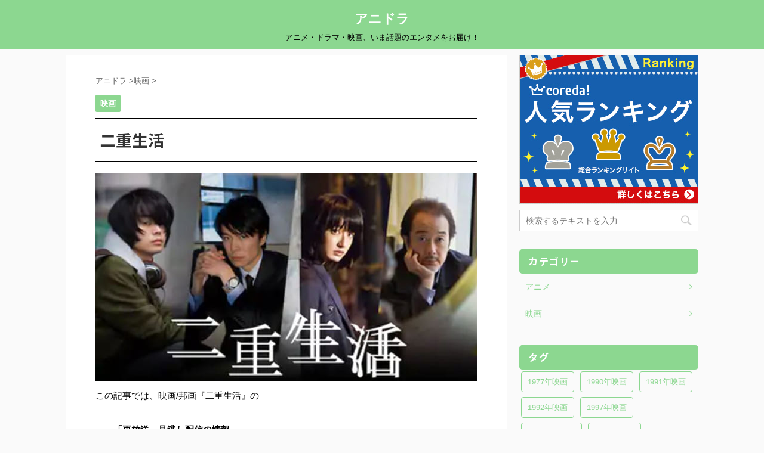

--- FILE ---
content_type: text/html; charset=UTF-8
request_url: https://www.macrossf.com/movie/niju-seikatsu-houga/
body_size: 41048
content:
<!DOCTYPE html> <!--[if lt IE 7]><html class="ie6" lang="ja"> <![endif]--> <!--[if IE 7]><html class="i7" lang="ja"> <![endif]--> <!--[if IE 8]><html class="ie" lang="ja"> <![endif]--> <!--[if gt IE 8]><!--><html lang="ja" class=""> <!--<![endif]--><head prefix="og: http://ogp.me/ns# fb: http://ogp.me/ns/fb# article: http://ogp.me/ns/article#"><meta charset="UTF-8" ><meta name="viewport" content="width=device-width,initial-scale=1.0,user-scalable=no,viewport-fit=cover"><meta name="format-detection" content="telephone=no" ><link rel="alternate" type="application/rss+xml" title="アニドラ RSS Feed" href="https://www.macrossf.com/feed/" /><link rel="pingback" href="https://www.macrossf.com/xmlrpc.php" > <!--[if lt IE 9]> <script src="https://www.macrossf.com/wp-content/themes/affinger5/js/html5shiv.js" class="" defer data-st-lazy-load="true"></script> <![endif]--><meta name='robots' content='max-image-preview:large' /><link media="all" href="https://www.macrossf.com/wp-content/cache/autoptimize/css/autoptimize_b909bccbb11e897c9e27795ea176ef25.css" rel="stylesheet"><title>【見逃し無料配信】映画『二重生活』TV再放送&#038;フル動画を視聴する方法</title><link rel='dns-prefetch' href='//ajax.googleapis.com' /> <script type="text/javascript">window._wpemojiSettings = {"baseUrl":"https:\/\/s.w.org\/images\/core\/emoji\/14.0.0\/72x72\/","ext":".png","svgUrl":"https:\/\/s.w.org\/images\/core\/emoji\/14.0.0\/svg\/","svgExt":".svg","source":{"concatemoji":"https:\/\/www.macrossf.com\/wp-includes\/js\/wp-emoji-release.min.js?ver=6.2"}};
/*! This file is auto-generated */
!function(e,a,t){var n,r,o,i=a.createElement("canvas"),p=i.getContext&&i.getContext("2d");function s(e,t){p.clearRect(0,0,i.width,i.height),p.fillText(e,0,0);e=i.toDataURL();return p.clearRect(0,0,i.width,i.height),p.fillText(t,0,0),e===i.toDataURL()}function c(e){var t=a.createElement("script");t.src=e,t.defer=t.type="text/javascript",a.getElementsByTagName("head")[0].appendChild(t)}for(o=Array("flag","emoji"),t.supports={everything:!0,everythingExceptFlag:!0},r=0;r<o.length;r++)t.supports[o[r]]=function(e){if(p&&p.fillText)switch(p.textBaseline="top",p.font="600 32px Arial",e){case"flag":return s("\ud83c\udff3\ufe0f\u200d\u26a7\ufe0f","\ud83c\udff3\ufe0f\u200b\u26a7\ufe0f")?!1:!s("\ud83c\uddfa\ud83c\uddf3","\ud83c\uddfa\u200b\ud83c\uddf3")&&!s("\ud83c\udff4\udb40\udc67\udb40\udc62\udb40\udc65\udb40\udc6e\udb40\udc67\udb40\udc7f","\ud83c\udff4\u200b\udb40\udc67\u200b\udb40\udc62\u200b\udb40\udc65\u200b\udb40\udc6e\u200b\udb40\udc67\u200b\udb40\udc7f");case"emoji":return!s("\ud83e\udef1\ud83c\udffb\u200d\ud83e\udef2\ud83c\udfff","\ud83e\udef1\ud83c\udffb\u200b\ud83e\udef2\ud83c\udfff")}return!1}(o[r]),t.supports.everything=t.supports.everything&&t.supports[o[r]],"flag"!==o[r]&&(t.supports.everythingExceptFlag=t.supports.everythingExceptFlag&&t.supports[o[r]]);t.supports.everythingExceptFlag=t.supports.everythingExceptFlag&&!t.supports.flag,t.DOMReady=!1,t.readyCallback=function(){t.DOMReady=!0},t.supports.everything||(n=function(){t.readyCallback()},a.addEventListener?(a.addEventListener("DOMContentLoaded",n,!1),e.addEventListener("load",n,!1)):(e.attachEvent("onload",n),a.attachEvent("onreadystatechange",function(){"complete"===a.readyState&&t.readyCallback()})),(e=t.source||{}).concatemoji?c(e.concatemoji):e.wpemoji&&e.twemoji&&(c(e.twemoji),c(e.wpemoji)))}(window,document,window._wpemojiSettings);</script> <link rel='stylesheet' id='st-kaiwa-style-css' href='https://www.macrossf.com/wp-content/plugins/st-kaiwa/assets/css/style.php?ver=20180521' type='text/css' media='all' /><link rel='stylesheet' id='fonts-googleapis-notosansjp-css' href='//fonts.googleapis.com/earlyaccess/notosansjp.css?ver=6.2' type='text/css' media='all' /><link rel='stylesheet' id='single-css' href='https://www.macrossf.com/wp-content/themes/affinger5/st-rankcss.php' type='text/css' media='all' /><link rel='stylesheet' id='st-themecss-css' href='https://www.macrossf.com/wp-content/themes/affinger5/st-themecss-loader.php?ver=6.2' type='text/css' media='all' /> <script type='text/javascript' src='//ajax.googleapis.com/ajax/libs/jquery/1.11.3/jquery.min.js?ver=1.11.3' id='jquery-js' data-st-lazy-load="false"></script> <link rel="https://api.w.org/" href="https://www.macrossf.com/wp-json/" /><link rel="alternate" type="application/json" href="https://www.macrossf.com/wp-json/wp/v2/posts/5792" /><link rel='shortlink' href='https://www.macrossf.com/?p=5792' /><link rel="alternate" type="application/json+oembed" href="https://www.macrossf.com/wp-json/oembed/1.0/embed?url=https%3A%2F%2Fwww.macrossf.com%2Fmovie%2Fniju-seikatsu-houga%2F" /><link rel="alternate" type="text/xml+oembed" href="https://www.macrossf.com/wp-json/oembed/1.0/embed?url=https%3A%2F%2Fwww.macrossf.com%2Fmovie%2Fniju-seikatsu-houga%2F&#038;format=xml" /> <script type="text/javascript">jQuery(function($){
				$('.protect_contents-overlay').css('background-color', '#000000');
			});</script> <script type="text/javascript">jQuery(function($){
					$('img').attr('onmousedown', 'return false');
					$('img').attr('onselectstart','return false');
				    $(document).on('contextmenu',function(e){

							
								// ブラウザ全体を暗くする
								$('.protect_contents-overlay, .protect_alert').fadeIn();

								
								$('.protect_contents-overlay, .protect_alert').click(function(){	
									// ブラウザ全体を明るくする
									$('.protect_contents-overlay, .protect_alert').fadeOut();
								});
							

				        return false;
				    });
				});</script> <meta name="robots" content="index, follow" /><link rel="canonical" href="https://www.macrossf.com/movie/niju-seikatsu-houga/" /> <script>jQuery(function(){
		jQuery('.entry-content a[href^=http]')
			.not('[href*="'+location.hostname+'"]')
			.attr({target:"_blank"})
		;})</script> <script>jQuery(function(){
    jQuery('.st-btn-open').click(function(){
        jQuery(this).next('.st-slidebox').stop(true, true).slideToggle();
    });
});</script> <script>jQuery(function(){
		jQuery('.post h2 , .h2modoki').wrapInner('<span class="st-dash-design"></span>');
		})</script> <script>jQuery(function(){
		jQuery("#toc_container:not(:has(ul ul))").addClass("only-toc");
		jQuery(".st-ac-box ul:has(.cat-item)").each(function(){
			jQuery(this).addClass("st-ac-cat");
		});
	});</script> <script>jQuery(function(){
						jQuery('.st-star').parent('.rankh4').css('padding-bottom','5px'); // スターがある場合のランキング見出し調整
	});</script> </head><body class="post-template-default single single-post postid-5792 single-format-standard not-front-page" ><div id="st-ami"><div id="wrapper" class=""><div id="wrapper-in"><header id="st-headwide"><div id="headbox-bg"><div class="clearfix" id="headbox"><div id="header-l"><p class="sitename sitenametop"><a href="https://www.macrossf.com/"> アニドラ </a></p><p class="descr"> アニメ・ドラマ・映画、いま話題のエンタメをお届け！</p></div><div id="header-r" class="smanone"></div></div></div><div id="gazou-wide"></div></header><div id="content-w"><div id="content" class="clearfix"><div id="contentInner"><main><article><div id="post-5792" class="st-post post-5792 post type-post status-publish format-standard has-post-thumbnail hentry category-movie tag-movie-2016 tag-japanese-film"><div id="breadcrumb"><ol itemscope itemtype="http://schema.org/BreadcrumbList"><li itemprop="itemListElement" itemscope
 itemtype="http://schema.org/ListItem"><a href="https://www.macrossf.com" itemprop="item"><span itemprop="name">アニドラ</span></a> ><meta itemprop="position" content="1" /></li><li itemprop="itemListElement" itemscope
 itemtype="http://schema.org/ListItem"><a href="https://www.macrossf.com/movie/" itemprop="item"> <span itemprop="name">映画</span> </a> &gt;<meta itemprop="position" content="2" /></li></ol></div><p class="st-catgroup"> <a href="https://www.macrossf.com/movie/" title="View all posts in 映画" rel="category tag"><span class="catname st-catid2">映画</span></a></p><h1 class="entry-title">二重生活</h1><div class="blogbox st-hide"><p><span class="kdate"> 投稿日：5月 29, 2019																更新日：<time class="updated" datetime="2019-05-02T04:36:44+0900">5月 2, 2019</time> </span></p></div><div class="mainbox"><div id="nocopy" ><div class="entry-content"> <a href="https://t.afi-b.com/visit.php?guid=ON&a=W6892w-z290896k&p=q6846371" target="_blank" rel="nofollow"><img class="aligncenter size-full st-lazy-load-lazy" data-src="/wp-content/uploads/niju-seikatsu-houga-1.jpg" width="auto" alt="映画（詳しくは邦画・日本国内映画）『二重生活』を見る" src="[data-uri]" data-st-lazy-load="true"><noscript class="st-lazy-load-noscript"><img class="aligncenter size-full" src="/wp-content/uploads/niju-seikatsu-houga-1.jpg" width="auto" alt="映画（詳しくは邦画・日本国内映画）『二重生活』を見る"/></noscript></a><img src="https://t.afi-b.com/lead/W6892w/q6846371/z290896k" width="1" height="1" style="border:none;" alt="映画（詳しくは邦画・日本国内映画）『二重生活』を見る" /><p>この記事では、映画/邦画『二重生活』の</p><ul><li><span class="ymarker-s">「再放送、見逃し配信の情報」</span></li><li><span class="ymarker-s">「１話～最新話を無料で見る方法」</span></li></ul><p>をご紹介します！！</p><p><p class=" st-mybtn st-reflection" style="background:#ff0000;border-color:#ff0000;border-width:1px;border-radius:5px;font-weight:bold;color:#fff;width:95%;"><a style="font-weight:bold;color:#fff;" href="https://t.afi-b.com/visit.php?guid=ON&#038;a=W6892w-7290897d&#038;p=q6846371" rel="nofollow" target="_blank">さっそく『二重生活』を無料でみる！<i class="fa fa-after fa-chevron-right st-css-no" aria-hidden="true"></i></a></p><img src="https://t.afi-b.com/lead/W6892w/q6846371/7290897d" width="1" height="1" style="border:none;" alt="映画（邦画・洋画）" /></p><div style="margin-top: 18px; margin-bottom: -5px;"><p class="st-minihukidashi" style="background:#C5E99B;color:#000000;margin: 0 0 0 15px;font-size:100%;"><span style="border-top-color: #C5E99B;"></span>どんな作品？</p></div><p><div class="youtube-container"><noscript class="st-lazy-load-noscript"><iframe width="920" height="518" src="https://www.youtube.com/embed/QZWOXPkHzg8?feature=oembed" frameborder="0" allow="accelerometer; autoplay; encrypted-media; gyroscope; picture-in-picture" allowfullscreen></iframe></noscript><iframe width="920" height="518" data-src="https://www.youtube.com/embed/QZWOXPkHzg8?feature=oembed" frameborder="0" allow="accelerometer; autoplay; encrypted-media; gyroscope; picture-in-picture" allowfullscreen class="st-lazy-load-lazy" src="about:blank" data-st-lazy-load="true"></iframe></div></p><div class="inyou_box"><p class="h3modoki">『二重生活』とは？</p><p>隣人の尾行という禁断の行為にのめり込んでいく女子大生を描いた心理サスペンス</p><p class="h3modoki">見どころ</p><p>直木賞作家・小池真理子の同名小説を「愛の渦」の門脇麦主演で映画化。リアルなカメラワークと時折挟み込まれる監視カメラの映像が、尾行シーンの緊張感を高めている。</p></div><h2>映画/邦画『二重生活』の見逃し配信の無料視聴まとめ</h2><p>『二重生活』を無料で見るには、<strong>動画配信サービス</strong>がおすすめ！</p><div class="st-memobox2"><p class="st-memobox-title">動画配信サービスとは？</p><p><img class="aligncenter wp-image-1446 size-medium st-lazy-load-lazy" data-src="https://www.macrossf.com/wp-content/uploads/vod-toha-1a-300x183.jpg" alt="動画配信サービス（VOD）とは" width="300" height="183" src="[data-uri]" data-aspectratio="300/183" data-st-lazy-load="true"><noscript class="st-lazy-load-noscript"><img class="aligncenter wp-image-1446 size-medium" src="https://www.macrossf.com/wp-content/uploads/vod-toha-1a-300x183.jpg" alt="動画配信サービス（VOD）とは" width="300" height="183" /></noscript></p><p>毎月定額の料金を支払うことで、無限に動画を観ることができるサービスです。</p></div><p>実は、動画配信サービスには「一定の無料お試し期間」があります。</p><p><span style="color: #ff0000;"><strong>『二重生活』を見た後は、「無料お試し期間内」に解約すれば、無料で見ることができます。</strong></span></p><p>↓↓『二重生活』を見られる動画配信サービスはコチラです。 </p><table><tbody><tr><th>動画配信サービス</th><th>配信状況</th><th>無料期間</th></tr><tr><td style="text-align: center;"><a href="https://t.afi-b.com/visit.php?guid=ON&a=W6892w-z290896k&p=q6846371" target="_blank" rel="nofollow">U-NEXT</a><img src="https://t.afi-b.com/lead/W6892w/q6846371/z290896k" width="1" height="1" style="border:none;" alt="" /></td><td style="text-align: center;"><span style="font-size: 150%;"><strong><span style="color: #ff6600;">◎</span></strong></span></td><td style="text-align: center;">３１日間</td></tr><tr><td style="text-align: center;"><a href="https://link-a.net/gate.php?guid=on&mcode=entpyjgm&acode=enqj9dk7deic&itemid=0" target="_blank" rel="nofollow">FOD</a></td><td style="text-align: center;"><span style="font-size: 150%;"><strong><span style="color: #ff6600;">◎</span></strong></span></td><td style="text-align: center;">１ヶ月</td></tr><tr><td style="text-align: center;"><a href="https://link-a.net/gate.php?guid=on&mcode=entpyjgm&acode=enqj9dk7deic&itemid=0" target="_blank" rel="nofollow">hulu</a></td><td style="text-align: center;"><span style="font-size: 150%;"><strong><span style="color: #ff6600;">×</span></strong></span></td><td style="text-align: center;">１ヶ月</td></tr><tr><td style="text-align: center;"><a href="https://t.felmat.net/fmcl?ak=Q1343U.1.X27606B.M53345H" target="_blank" rel="nofollow">ツタヤディスカス</a><img src="https://t.felmat.net/fmimp/Q1343U.X27606B.M53345H" width="1" height="1" alt="" style="border:none;" /></td><td style="text-align: center;"><span style="font-size: 150%;"><strong><span style="color: #ff6600;">◎</span></strong></span></td><td style="text-align: center;">１ヶ月</td></tr><tr><td style="text-align: center;"><a href="https://t.afi-b.com/visit.php?guid=ON&a=Q8387k-m342792W&p=q6846371" target="_blank" rel="nofollow">ビデオパス</a><img src="https://t.afi-b.com/lead/Q8387k/q6846371/m342792W" width="1" height="1" style="border:none;" /></td><td style="text-align: center;"><span style="font-size: 150%;"><strong><span style="color: #ff6600;">×</span></strong></span></td><td style="text-align: center;">３１日間</td></tr></tbody></table><p>『二重生活』を見ることができる動画配信サービスは、上記の表の通りです。</p><p>では、どのサービスに登録するべきなのか？各サービスの特徴を紹介していきます。</p><h2>映画/邦画『二重生活』を見るのにおすすめの動画配信サービスまとめ</h2><h3>U-NEXT（ユーネクスト）</h3><p><a href="https://t.afi-b.com/visit.php?guid=ON&a=W6892w-z290896k&p=q6846371" target="_blank" rel="nofollow"><img class="aligncenter size-full st-lazy-load-lazy" data-src="/wp-content/uploads/u-next-img-2.jpg" width="auto" alt="U-NEXT（ユーネクスト）の登録" src="[data-uri]" data-st-lazy-load="true"><noscript class="st-lazy-load-noscript"><img class="aligncenter size-full" src="/wp-content/uploads/u-next-img-2.jpg" width="auto" alt="U-NEXT（ユーネクスト）の登録"/></noscript></a><img src="https://t.afi-b.com/lead/W6892w/q6846371/z290896k" width="1" height="1" style="border:none;" alt="U-NEXT（ユーネクスト）の登録" /></p><table><tbody><tr><th>月額</th><th>無料期間</th><th>作品数</th></tr><tr><td style="text-align: center;">1,990円</td><td style="text-align: center;">３１日間</td><td style="text-align: center;">１２万本以上</td></tr></tbody></table><p><strong><span style="color: #ff0000;">数ある動画配信サービスの中でも、おすすめランキング１位！！</span></strong></p><p><a href="https://t.afi-b.com/visit.php?guid=ON&a=W6892w-z290896k&p=q6846371" target="_blank" rel="nofollow"><img class="aligncenter size-full st-lazy-load-lazy" data-src="/wp-content/uploads/u-next-lp-eiga.jpg" width="auto" alt="U-NEXT（ユーネクスト）の登録" src="[data-uri]" data-st-lazy-load="true"><noscript class="st-lazy-load-noscript"><img class="aligncenter size-full" src="/wp-content/uploads/u-next-lp-eiga.jpg" width="auto" alt="U-NEXT（ユーネクスト）の登録"/></noscript></a><img src="https://t.afi-b.com/lead/W6892w/q6846371/z290896k" width="1" height="1" style="border:none;" alt="U-NEXT（ユーネクスト）の登録" /></p><div class="maruck"><ul><li>圧倒的なコンテンツ数！映画/ドラマ/アニメなどすべて充実！手薄なジャンルなし！</li><li>最新作品もすぐに配信！新作もDVDレンタルと同時に配信開始！</li><li>画質＆音質が最高！大画面テレビで見ても文句なし！</li><li>ダウンロードできるので、見たい時に見られる♪</li><li>１つのアカウントを４人でシェアできる！実質500円！さらに有料ポイントも1,200円付与！</li></ul></div><p><p class=" st-mybtn st-reflection" style="background:#ff0000;border-color:#ff0000;border-width:1px;border-radius:5px;font-weight:bold;color:#fff;width:95%;"><a style="font-weight:bold;color:#fff;" href="https://t.afi-b.com/visit.php?guid=ON&#038;a=W6892w-7290897d&#038;p=q6846371" rel="nofollow" target="_blank">U-NEXTで『二重生活』を見る<i class="fa fa-after fa-chevron-right st-css-no" aria-hidden="true"></i></a></p><img src="https://t.afi-b.com/lead/W6892w/q6846371/7290897d" width="1" height="1" style="border:none;" alt="映画（邦画・洋画）" /></p><h3>FODプレミアム</h3><p><a href="https://link-a.net/gate.php?guid=on&mcode=entpyjgm&acode=enqj9dk7deic&itemid=0"><img class="aligncenter st-lazy-load-lazy" data-src="https://link-a.net/display_image.php?rand=3919&type=banner&banner_id=53160" alt="" src="[data-uri]" data-st-lazy-load="true"><noscript class="st-lazy-load-noscript"><img class="aligncenter" src="https://link-a.net/display_image.php?rand=3919&type=banner&banner_id=53160" alt="" /></noscript></a></p><table><tbody><tr><th>月額</th><th>無料期間</th><th>作品数</th></tr><tr><td style="text-align: center;">８８８円</td><td style="text-align: center;">３１日間</td><td style="text-align: center;">２万本以上</td></tr></tbody></table><div class="maruck"><ul><li>フジテレビのドラマに強い！</li></ul></div><p><p class=" st-mybtn st-reflection" style="background:#ff0000;border-color:#ff0000;border-width:1px;border-radius:5px;font-weight:bold;color:#fff;width:95%;"><a style="font-weight:bold;color:#fff;" href="https://link-a.net/gate.php?guid=on&#038;mcode=entpyjgm&#038;acode=enqj9dk7deic&#038;itemid=0" rel="nofollow" target="_blank">FODで『二重生活』を見る<i class="fa fa-after fa-chevron-right st-css-no" aria-hidden="true"></i></a></p></p><h3>hulu（フールー）</h3><p><a href="https://t.afi-b.com/visit.php?guid=ON&a=W6892w-z290896k&p=q6846371" target="_blank" rel="nofollow"><img class="aligncenter size-full st-lazy-load-lazy" data-src="/wp-content/uploads/hulu-logo-1-300x300.jpg" width="auto" alt="hulu（フールー）の登録" src="[data-uri]" data-st-lazy-load="true"><noscript class="st-lazy-load-noscript"><img class="aligncenter size-full" src="/wp-content/uploads/hulu-logo-1-300x300.jpg" width="auto" alt="hulu（フールー）の登録"/></noscript></a><img src="https://t.afi-b.com/lead/W6892w/q6846371/z290896k" width="1" height="1" style="border:none;" alt="hulu（フールー）の登録" /></p><table><tbody><tr><th>月額</th><th>無料期間</th><th>作品数</th></tr><tr><td style="text-align: center;">９３３円</td><td style="text-align: center;">２週間</td><td style="text-align: center;">５万本以上</td></tr></tbody></table><div class="maruck"><ul><li>日テレのドラマに強い！</li><li>海外ドラマに非常に強い！</li></ul></div><p><p class=" st-mybtn st-reflection" style="background:#ff0000;border-color:#ff0000;border-width:1px;border-radius:5px;font-weight:bold;color:#fff;width:95%;"><a style="font-weight:bold;color:#fff;" href="https://link-a.net/gate.php?guid=on&#038;mcode=entpyjgm&#038;acode=cbp3k68awtln&#038;itemid=0" rel="nofollow" target="_blank">huluで『二重生活』を見る<i class="fa fa-after fa-chevron-right st-css-no" aria-hidden="true"></i></a></p></p><h3>ツタヤディスカス</h3><p><a href="https://t.felmat.net/fmcl?ak=Q1343U.1.X27606B.M53345H" target="_blank" rel="nofollow"><img class="aligncenter wp-image-1446 size-medium st-lazy-load-lazy" data-src="/wp-content/uploads/tsutaya-discas-logo.jpg" alt="TSUTAYA（ツタヤ）ディスカスの登録" src="[data-uri]" data-st-lazy-load="true"><noscript class="st-lazy-load-noscript"><img class="aligncenter wp-image-1446 size-medium" src="/wp-content/uploads/tsutaya-discas-logo.jpg" alt="TSUTAYA（ツタヤ）ディスカスの登録" /></noscript></a><img src="https://t.felmat.net/fmimp/Q1343U.X27606B.M53345H" width="1" height="1" alt="" style="border:none;" /></p><table><tbody><tr><th>月額</th><th>無料期間</th><th>作品数</th></tr><tr><td style="text-align: center;">９３３円</td><td style="text-align: center;">３０日間</td><td style="text-align: center;">１万本以上</td></tr></tbody></table><div class="maruck"><ul><li>お店に行く必要なし♪</li><li>1,080円分相当が視聴できる動画ポイントつき！</li></ul></div><p><p class=" st-mybtn st-reflection" style="background:#ff0000;border-color:#ff0000;border-width:1px;border-radius:5px;font-weight:bold;color:#fff;width:95%;"><a style="font-weight:bold;color:#fff;" href="https://t.felmat.net/fmcl?ak=Q1343U.1.X27606B.M53345H" rel="nofollow" target="_blank">ツタヤディスカスで『二重生活』を見る<i class="fa fa-after fa-chevron-right st-css-no" aria-hidden="true"></i></a></p><img src="https://t.felmat.net/fmimp/Q1343U.X27606B.M53345H" width="1" height="1" alt="" style="border:none;" alt="TSUTAYA TV/TSUTAYA DISCAS" /></p><h3>auビデオパス</h3><p><a href="https://t.afi-b.com/visit.php?guid=ON&a=W6892w-z290896k&p=q6846371" target="_blank" rel="nofollow"><img class="aligncenter size-full st-lazy-load-lazy" data-src="/wp-content/uploads/au-video-pass-1.jpg" width="auto" alt="auビデオパスの登録" src="[data-uri]" data-st-lazy-load="true"><noscript class="st-lazy-load-noscript"><img class="aligncenter size-full" src="/wp-content/uploads/au-video-pass-1.jpg" width="auto" alt="auビデオパスの登録"/></noscript></a><img src="https://t.afi-b.com/lead/W6892w/q6846371/z290896k" width="1" height="1" style="border:none;" alt="auビデオパスの登録" /></p><table><tbody><tr><th>月額</th><th>無料期間</th><th>作品数</th></tr><tr><td style="text-align: center;">５６２円</td><td style="text-align: center;">３０日間</td><td style="text-align: center;">１万本以上</td></tr></tbody></table><div class="maruck"><ul><li>最新の話題作が毎月１本観れる！</li><li>au公式で安心♪</li><li>au以外でもOK・マルチデバイス対応！</li></ul></div><p><p class=" st-mybtn st-reflection" style="background:#ff0000;border-color:#ff0000;border-width:1px;border-radius:5px;font-weight:bold;color:#fff;width:95%;"><a style="font-weight:bold;color:#fff;" href="https://t.afi-b.com/visit.php?guid=ON&#038;a=Q8387k-m342792W&#038;p=q6846371" rel="nofollow" target="_blank">auビデオパスで『二重生活』を見る<i class="fa fa-after fa-chevron-right st-css-no" aria-hidden="true"></i></a></p><img src="https://t.afi-b.com/lead/Q8387k/q6846371/m342792W" width="1" height="1" style="border:none;" alt="au公式オンデマンド ビデオパス" /></p><h3>おすすめはどこ？</h3><p><div class="st-kaiwa-box kaiwaicon1 clearfix"><div class="st-kaiwa-area2"><div class="st-kaiwa-hukidashi2">動画配信サービスっていくつかありますが、どこがおすすめですか？</div></div><div class="st-kaiwa-face2"><img data-src="https://www.macrossf.com/wp-content/uploads/kuchikomi-woman-bad-1.jpg" width="60px" class="st-lazy-load-lazy" src="[data-uri]" data-st-lazy-load="true"><noscript class="st-lazy-load-noscript"><img src="https://www.macrossf.com/wp-content/uploads/kuchikomi-woman-bad-1.jpg" width="60px"></noscript><div class="st-kaiwa-face-name2"></div></div></div></p><p><div class="st-kaiwa-box clearfix st-kaiwa st-kaiwa-1547 st-kaiwa-kaisetsu-woman-no1"><div class="st-kaiwa-face"> <img width="60" height="60" data-src="https://www.macrossf.com/wp-content/uploads/kaisetsu-woman-1-60x60.jpg" class="attachment-st_kaiwa_image size-st_kaiwa_image wp-post-image st-lazy-load-lazy" alt="" decoding="async" loading="lazy" data-srcset="https://www.macrossf.com/wp-content/uploads/kaisetsu-woman-1-60x60.jpg 60w, https://www.macrossf.com/wp-content/uploads/kaisetsu-woman-1-150x150.jpg 150w, https://www.macrossf.com/wp-content/uploads/kaisetsu-woman-1-100x100.jpg 100w, https://www.macrossf.com/wp-content/uploads/kaisetsu-woman-1-300x300.jpg 300w, https://www.macrossf.com/wp-content/uploads/kaisetsu-woman-1-400x400.jpg 400w" data-sizes="(max-width: 60px) 100vw, 60px" src="[data-uri]" data-aspectratio="60/60" data-st-lazy-load="true"><noscript class="st-lazy-load-noscript"><img width="60" height="60" src="https://www.macrossf.com/wp-content/uploads/kaisetsu-woman-1-60x60.jpg" class="attachment-st_kaiwa_image size-st_kaiwa_image wp-post-image" alt="" decoding="async" loading="lazy" srcset="https://www.macrossf.com/wp-content/uploads/kaisetsu-woman-1-60x60.jpg 60w, https://www.macrossf.com/wp-content/uploads/kaisetsu-woman-1-150x150.jpg 150w, https://www.macrossf.com/wp-content/uploads/kaisetsu-woman-1-100x100.jpg 100w, https://www.macrossf.com/wp-content/uploads/kaisetsu-woman-1-300x300.jpg 300w, https://www.macrossf.com/wp-content/uploads/kaisetsu-woman-1-400x400.jpg 400w" sizes="(max-width: 60px) 100vw, 60px" /></noscript></div><div class="st-kaiwa-area"><div class="st-kaiwa-hukidashi">では、それぞれの動画配信サービスの<strong><span style="color: #ff0000;">動画配信数</span></strong>を比較してみます！</div></div></div></p><p>VOD（ビデオオンデマンドサービス）各社の<span class="ymarker-s">映画の動画配信状況</span>です。</p><table><tbody><tr><th width="50%">動画配信サービス</th><th width="50%">配信数</th></tr><tr><td style="text-align: center;" width="50%"><a href="https://t.afi-b.com/visit.php?guid=ON&a=W6892w-z290896k&p=q6846371" target="_blank" rel="nofollow"><img class="aligncenter wp-image-484 st-lazy-load-lazy" data-src="/wp-content/uploads/u-next-img-2.jpg" alt="U-NEXT、31日間の無料トライアルキャンペーン" width="200" height="199" src="[data-uri]" data-aspectratio="200/199" data-st-lazy-load="true"><noscript class="st-lazy-load-noscript"><img class="aligncenter wp-image-484" src="/wp-content/uploads/u-next-img-2.jpg" alt="U-NEXT、31日間の無料トライアルキャンペーン" width="200" height="199" /></noscript></a><img src="https://t.afi-b.com/lead/W6892w/q6846371/z290896k" width="1" height="1" style="border:none;" alt="" /><a href="https://t.afi-b.com/visit.php?guid=ON&a=W6892w-z290896k&p=q6846371" target="_blank" rel="nofollow">U-NEXT</a><img src="https://t.afi-b.com/lead/W6892w/q6846371/z290896k" width="1" height="1" style="border:none;" alt="" /></td><td style="text-align: center;" width="50%"><img class="aligncenter wp-image-228 st-lazy-load-lazy" data-src="/wp-content/uploads/maru2-150x150.png" alt="ピンク色の二重丸" width="200" height="200" src="[data-uri]" data-aspectratio="200/200" data-st-lazy-load="true"><noscript class="st-lazy-load-noscript"><img class="aligncenter wp-image-228" src="/wp-content/uploads/maru2-150x150.png" alt="ピンク色の二重丸" width="200" height="200" /></noscript>3,300</td></tr><tr><td style="text-align: center;" width="50%"><img class="aligncenter wp-image-8759 st-lazy-load-lazy" data-src="/wp-content/uploads/hulu-logo-1.jpg" alt="動画配信サービスのHulu（フールー）" width="200" height="200" src="[data-uri]" data-aspectratio="200/200" data-st-lazy-load="true"><noscript class="st-lazy-load-noscript"><img class="aligncenter wp-image-8759" src="/wp-content/uploads/hulu-logo-1.jpg" alt="動画配信サービスのHulu（フールー）" width="200" height="200" /></noscript>Hulu(フールー)</td><td style="text-align: center;" width="50%"><img class="aligncenter wp-image-221 st-lazy-load-lazy" data-src="/wp-content/uploads/batu-150x150.png" alt="灰色のバツ" width="200" height="200" src="[data-uri]" data-aspectratio="200/200" data-st-lazy-load="true"><noscript class="st-lazy-load-noscript"><img class="aligncenter wp-image-221" src="/wp-content/uploads/batu-150x150.png" alt="灰色のバツ" width="200" height="200" /></noscript>829</td></tr><tr><td style="text-align: center;" width="50%"><img class="aligncenter wp-image-8749 st-lazy-load-lazy" data-src="/wp-content/uploads/amazon-prime-video-logo-white-2.jpg" alt="動画配信サービスのアマゾン プライム ビデオ（Amazon Prime Video）" width="200" height="150" src="[data-uri]" data-aspectratio="200/150" data-st-lazy-load="true"><noscript class="st-lazy-load-noscript"><img class="aligncenter wp-image-8749" src="/wp-content/uploads/amazon-prime-video-logo-white-2.jpg" alt="動画配信サービスのアマゾン プライム ビデオ（Amazon Prime Video）" width="200" height="150" /></noscript> Amazonプライム・ビデオ</td><td style="text-align: center;" width="50%"><img class="aligncenter wp-image-221 st-lazy-load-lazy" data-src="/wp-content/uploads/batu-150x150.png" alt="灰色のバツ" width="200" height="200" src="[data-uri]" data-aspectratio="200/200" data-st-lazy-load="true"><noscript class="st-lazy-load-noscript"><img class="aligncenter wp-image-221" src="/wp-content/uploads/batu-150x150.png" alt="灰色のバツ" width="200" height="200" /></noscript>1,133</td></tr><tr><td style="text-align: center;" width="50%"><img class="aligncenter wp-image-8767 st-lazy-load-lazy" data-src="/wp-content/uploads/netflix-logo-black-1.jpg" alt="動画配信サービスのNetflix（ネットフリックス）" width="200" height="200" src="[data-uri]" data-aspectratio="200/200" data-st-lazy-load="true"><noscript class="st-lazy-load-noscript"><img class="aligncenter wp-image-8767" src="/wp-content/uploads/netflix-logo-black-1.jpg" alt="動画配信サービスのNetflix（ネットフリックス）" width="200" height="200" /></noscript>NETFLIX(ネットフリックス)</td><td style="text-align: center;" width="50%"><img class="aligncenter wp-image-221 st-lazy-load-lazy" data-src="/wp-content/uploads/batu-150x150.png" alt="灰色のバツ" width="200" height="200" src="[data-uri]" data-aspectratio="200/200" data-st-lazy-load="true"><noscript class="st-lazy-load-noscript"><img class="aligncenter wp-image-221" src="/wp-content/uploads/batu-150x150.png" alt="灰色のバツ" width="200" height="200" /></noscript>3,142</td></tr><tr><td style="text-align: center;" width="50%"><img class="aligncenter wp-image-8752 st-lazy-load-lazy" data-src="/wp-content/uploads/dtv-logo-red-1.jpg" alt="動画配信サービスdTV（ディーティービー・NTTドコモ）" width="200" height="200" src="[data-uri]" data-aspectratio="200/200" data-st-lazy-load="true"><noscript class="st-lazy-load-noscript"><img class="aligncenter wp-image-8752" src="/wp-content/uploads/dtv-logo-red-1.jpg" alt="動画配信サービスdTV（ディーティービー・NTTドコモ）" width="200" height="200" /></noscript>dTV(ディーティービー)</td><td style="text-align: center;" width="50%"><img class="aligncenter wp-image-221 st-lazy-load-lazy" data-src="/wp-content/uploads/batu-150x150.png" alt="灰色のバツ" width="200" height="200" src="[data-uri]" data-aspectratio="200/200" data-st-lazy-load="true"><noscript class="st-lazy-load-noscript"><img class="aligncenter wp-image-221" src="/wp-content/uploads/batu-150x150.png" alt="灰色のバツ" width="200" height="200" /></noscript>852</td></tr></tbody></table><p><div class="st-kaiwa-box clearfix st-kaiwa st-kaiwa-1547 st-kaiwa-kaisetsu-woman-no1"><div class="st-kaiwa-face"> <img width="60" height="60" data-src="https://www.macrossf.com/wp-content/uploads/kaisetsu-woman-1-60x60.jpg" class="attachment-st_kaiwa_image size-st_kaiwa_image wp-post-image st-lazy-load-lazy" alt="" decoding="async" loading="lazy" data-srcset="https://www.macrossf.com/wp-content/uploads/kaisetsu-woman-1-60x60.jpg 60w, https://www.macrossf.com/wp-content/uploads/kaisetsu-woman-1-150x150.jpg 150w, https://www.macrossf.com/wp-content/uploads/kaisetsu-woman-1-100x100.jpg 100w, https://www.macrossf.com/wp-content/uploads/kaisetsu-woman-1-300x300.jpg 300w, https://www.macrossf.com/wp-content/uploads/kaisetsu-woman-1-400x400.jpg 400w" data-sizes="(max-width: 60px) 100vw, 60px" src="[data-uri]" data-aspectratio="60/60" data-st-lazy-load="true"><noscript class="st-lazy-load-noscript"><img width="60" height="60" src="https://www.macrossf.com/wp-content/uploads/kaisetsu-woman-1-60x60.jpg" class="attachment-st_kaiwa_image size-st_kaiwa_image wp-post-image" alt="" decoding="async" loading="lazy" srcset="https://www.macrossf.com/wp-content/uploads/kaisetsu-woman-1-60x60.jpg 60w, https://www.macrossf.com/wp-content/uploads/kaisetsu-woman-1-150x150.jpg 150w, https://www.macrossf.com/wp-content/uploads/kaisetsu-woman-1-100x100.jpg 100w, https://www.macrossf.com/wp-content/uploads/kaisetsu-woman-1-300x300.jpg 300w, https://www.macrossf.com/wp-content/uploads/kaisetsu-woman-1-400x400.jpg 400w" sizes="(max-width: 60px) 100vw, 60px" /></noscript></div><div class="st-kaiwa-area"><div class="st-kaiwa-hukidashi">比べてみると<span style="font-size: 120%;"><strong><span style="color: #ff0000;">今すぐ無料で映画を見るなら、U-NEXTがおすすめ</span></strong></span>だとわかりました！</div></div></div></p><p>配信数が多いU-NEXTなら、せっかく動画配信サービスに加入したのに<span class="rmarker-s">「見たい作品が配信されていなかった」なんて心配もなし♪</span></p><p>さらに、U-NEXTは<span class="ymarker-s">以下の点からもオススメ</span>です。</p><div class="maruck"><ul><li>無料登録が２ステップで簡単にできる！</li><li>解約もワンタッチで簡単にできる！</li><li>他の動画配信サービスに比べて、作品数が圧倒的に多い！</li><li>１契約で最大４人までアカウント共有！家族で考えるとコスパは最強！</li><li>ダウンロード機能もあるので、スマホのデータ制限を気にせず視聴できる！</li><li>字幕と吹き替えを簡単に切り替えできる！</li><li>大手会社が運営しているので、セキュリティ対策も万全！安心して視聴できる！</li><li>課金用のポイントが毎月1,200ポイント付与！</li><li>７０種類以上のファッション誌や週刊誌が読み放題！ポイントで漫画も購入できちゃう♪</li></ul></div><p><p class=" st-mybtn st-reflection" style="background:#ff0000;border-color:#ff0000;border-width:1px;border-radius:5px;font-weight:bold;color:#fff;width:95%;"><a style="font-weight:bold;color:#fff;" href="https://t.afi-b.com/visit.php?guid=ON&#038;a=W6892w-7290897d&#038;p=q6846371" rel="nofollow" target="_blank">U-NEXTを無料登録して映画を見る！<i class="fa fa-after fa-chevron-right st-css-no" aria-hidden="true"></i></a></p><img src="https://t.afi-b.com/lead/W6892w/q6846371/7290897d" width="1" height="1" style="border:none;" alt="映画（邦画・洋画）" /></p><h2>映画/邦画『二重生活』の作品紹介（あらすじ・キャスト・スタッフ・主題歌・DVD情報）</h2><p><a href="https://t.afi-b.com/visit.php?guid=ON&#038;a=W6892w-7290897d&#038;p=q6846371" class="st-flexbox-link" ><div class="st-header-flexwrap st-blur" style="height:auto;width:100%;box-sizing:border-box;border-radius: 0px;border: solid #ccc 1px;background-image: url('/wp-content/uploads/niju-seikatsu-houga-1.jpg');padding:20px;margin-bottom:10px;"><div class="st-header-flexbox"><p class="st-header-flextitle" style="font-size:150%;color:#fff;text-shadow:1px 1px 1px #424242;"><i class="fa fa-television" aria-hidden="true"></i>作品紹介</p></div></div></a></p> <!--[picture-text-eiga-link name="niju-seikatsu-hougaeiga-2.jpg" alt="映画（邦画・洋画）『二重生活』の作品紹介（あらすじ・キャラ・声優・主題歌・DVD情報）"]--><p>ここからは、<span class="ymarker">『二重生活』の作品紹介</span>をしていきます。</p><div class="st-blackboard"><p class="st-blackboard-title-box"><span class="st-blackboard-title">一覧</span></p><ul class="st-blackboard-list st-no-ck-off"><li><a href="#to-arasuji">あらすじ</a></li><li><a href="#to-cast">キャスト／出演者</a></li><li><a href="#to-staff">制作スタッフ</a></li><li><a href="#to-chart">相関図</a></li><li><a href="#to-rate">視聴率</a></li><li><a href="#to-op">主題歌</a></li><li><a href="#to-ost">サウンドトラック</a></li><li><a href="#to-dvd">DVD／ブルーレイ</a></li></ul></div><h3><a id="to-arasuji"></a>映画/邦画『二重生活』とは？（あらすじ・見どころ）</h3><p><a href="https://t.afi-b.com/visit.php?guid=ON&#038;a=W6892w-7290897d&#038;p=q6846371" class="st-flexbox-link" ><div class="st-header-flexwrap st-blur" style="height:auto;width:100%;box-sizing:border-box;border-radius: 0px;border: solid #ccc 1px;background-image: url('/wp-content/uploads/niju-seikatsu-houga-1.jpg');padding:20px;margin-bottom:10px;"><div class="st-header-flexbox"><p class="st-header-flextitle" style="font-size:150%;color:#fff;text-shadow:1px 1px 1px #424242;"><i class="fa fa-television" aria-hidden="true"></i>あらすじ</p></div></div></a></p><p>まずは、<span class="ymarker">『二重生活』のあらすじ／見どころ</span>をご紹介します。</p> <a href="https://t.afi-b.com/visit.php?guid=ON&a=W6892w-z290896k&p=q6846371" target="_blank" rel="nofollow"><img class="aligncenter size-full st-lazy-load-lazy" data-src="/wp-content/uploads/niju-seikatsu-houga-3.jpg" width="auto" alt="映画（詳しくは邦画・日本国内映画）『二重生活』とは？あらすじ・見どころ" src="[data-uri]" data-st-lazy-load="true"><noscript class="st-lazy-load-noscript"><img class="aligncenter size-full" src="/wp-content/uploads/niju-seikatsu-houga-3.jpg" width="auto" alt="映画（詳しくは邦画・日本国内映画）『二重生活』とは？あらすじ・見どころ"/></noscript></a><img src="https://t.afi-b.com/lead/W6892w/q6846371/z290896k" width="1" height="1" style="border:none;" alt="映画（詳しくは邦画・日本国内映画）『二重生活』とは？あらすじ・見どころ" /><blockquote><p>隣人の尾行という禁断の行為にのめり込んでいく女子大生を描いた心理サスペンス</p><p>■見どころ<br /> 直木賞作家・小池真理子の同名小説を「愛の渦」の門脇麦主演で映画化。<br /> リアルなカメラワークと時折挟み込まれる監視カメラの映像が、尾行シーンの緊張感を高めている。</p><p>■ストーリー<br /> 大学院の哲学科で学ぶ珠は、ゲームデザイナーの恋人・卓也と穏やかな同棲生活を送っていた。<br /> ある日、指導教授の篠原から修士論文のテーマとして「哲学的尾行」の実践を勧められた彼女は、隣人の既婚男性・石坂をひそかに追いかけ始めるが…。</p><p style="text-align: right;"><a href="https://t.afi-b.com/visit.php?guid=ON&a=W6892w-z290896k&p=q6846371" target="_blank" rel="nofollow">（出典：U-NEXT）</a><img src="https://t.afi-b.com/lead/W6892w/q6846371/z290896k" width="1" height="1" style="border:none;" alt="" /></p></blockquote><h3><a id="to-cast"></a>映画/邦画『二重生活』の登場人物（キャスト・出演者）</h3><p><a href="https://t.afi-b.com/visit.php?guid=ON&#038;a=W6892w-7290897d&#038;p=q6846371" class="st-flexbox-link" ><div class="st-header-flexwrap st-blur" style="height:auto;width:100%;box-sizing:border-box;border-radius: 0px;border: solid #ccc 1px;background-image: url('/wp-content/uploads/niju-seikatsu-houga-1.jpg');padding:20px;margin-bottom:10px;"><div class="st-header-flexbox"><p class="st-header-flextitle" style="font-size:150%;color:#fff;text-shadow:1px 1px 1px #424242;"><i class="fa fa-television" aria-hidden="true"></i>登場人物</p></div></div></a></p><p>映画/邦画『二重生活』の<span class="ymarker">登場人物（キャスト・出演者）</span>をご紹介します。</p> <a href="https://t.afi-b.com/visit.php?guid=ON&a=W6892w-z290896k&p=q6846371" target="_blank" rel="nofollow"><img class="aligncenter size-full st-lazy-load-lazy" data-src="/wp-content/uploads/niju-seikatsu-houga-cast-1.jpg" width="auto" alt="映画（詳しくは邦画・日本国内映画）『二重生活』の登場人物（キャスト・出演者）" src="[data-uri]" data-st-lazy-load="true"><noscript class="st-lazy-load-noscript"><img class="aligncenter size-full" src="/wp-content/uploads/niju-seikatsu-houga-cast-1.jpg" width="auto" alt="映画（詳しくは邦画・日本国内映画）『二重生活』の登場人物（キャスト・出演者）"/></noscript></a><img src="https://t.afi-b.com/lead/W6892w/q6846371/z290896k" width="1" height="1" style="border:none;" alt="映画（詳しくは邦画・日本国内映画）『二重生活』の登場人物（キャスト・出演者）" /><ul><li>門脇麦（役：白石珠）</li><li>長谷川博己（役：石坂史郎）</li><li>菅田将暉（役：鈴木卓也）</li><li>リリー・フランキー（役：篠原弘）</li><li>河井青葉（役：石坂の妻）</li><li>篠原ゆき子（役：石坂の愛人）</li><li>烏丸せつこ（役：マンションの管理人）</li></ul><h3><a id="to-staff"></a>映画/邦画『二重生活』の製作スタッフ</h3><p><a href="https://t.afi-b.com/visit.php?guid=ON&#038;a=W6892w-7290897d&#038;p=q6846371" class="st-flexbox-link" ><div class="st-header-flexwrap st-blur" style="height:auto;width:100%;box-sizing:border-box;border-radius: 0px;border: solid #ccc 1px;background-image: url('/wp-content/uploads/niju-seikatsu-houga-1.jpg');padding:20px;margin-bottom:10px;"><div class="st-header-flexbox"><p class="st-header-flextitle" style="font-size:150%;color:#fff;text-shadow:1px 1px 1px #424242;"><i class="fa fa-television" aria-hidden="true"></i>製作スタッフ</p></div></div></a></p><ul><li>監督：岸善幸</li><li>原作：小池真理子</li><li>音楽：岩代太郎</li><li>脚本：岸善幸</li><li>製作：堀内大示、中村理一郎、石井紹良、合志陽一郎、加藤義人、薮下維也</li></ul><h3><a id="to-chart"></a>映画/邦画『二重生活』の相関図</h3><p><a href="https://t.afi-b.com/visit.php?guid=ON&#038;a=W6892w-7290897d&#038;p=q6846371" class="st-flexbox-link" ><div class="st-header-flexwrap st-blur" style="height:auto;width:100%;box-sizing:border-box;border-radius: 0px;border: solid #ccc 1px;background-image: url('/wp-content/uploads/niju-seikatsu-houga-1.jpg');padding:20px;margin-bottom:10px;"><div class="st-header-flexbox"><p class="st-header-flextitle" style="font-size:150%;color:#fff;text-shadow:1px 1px 1px #424242;"><i class="fa fa-television" aria-hidden="true"></i>相関図</p></div></div></a></p><p>映画/邦画『二重生活』の人間関係をまとめた<span class="ymarker">相関図は見つかりません</span>でした。<br /> （※公式サイトでも用意されていませんでした。）</p><h3><a id="to-rate"></a>映画/邦画『二重生活』の平均視聴率・最高視聴率</h3><p><a href="https://t.afi-b.com/visit.php?guid=ON&#038;a=W6892w-7290897d&#038;p=q6846371" class="st-flexbox-link" ><div class="st-header-flexwrap st-blur" style="height:auto;width:100%;box-sizing:border-box;border-radius: 0px;border: solid #ccc 1px;background-image: url('/wp-content/uploads/niju-seikatsu-houga-1.jpg');padding:20px;margin-bottom:10px;"><div class="st-header-flexbox"><p class="st-header-flextitle" style="font-size:150%;color:#fff;text-shadow:1px 1px 1px #424242;"><i class="fa fa-television" aria-hidden="true"></i>視聴率</p></div></div></a></p><p>映画/邦画『二重生活』の<span class="ymarker">視聴率</span>を調べました。</p><table style="border-collapse: collapse;" border="1"><tbody><tr><th width="50%">最高視聴率</th><td width="50%">-%</td></tr><tr><th width="50%">平均視聴率</th><td width="50%">-%</td></tr></tbody></table><h3><a id="to-op"></a>映画/邦画『二重生活』の主題歌（OP・オープニング曲）</h3><p><a href="https://t.afi-b.com/visit.php?guid=ON&#038;a=W6892w-7290897d&#038;p=q6846371" class="st-flexbox-link" ><div class="st-header-flexwrap st-blur" style="height:auto;width:100%;box-sizing:border-box;border-radius: 0px;border: solid #ccc 1px;background-image: url('/wp-content/uploads/niju-seikatsu-houga-1.jpg');padding:20px;margin-bottom:10px;"><div class="st-header-flexbox"><p class="st-header-flextitle" style="font-size:150%;color:#fff;text-shadow:1px 1px 1px #424242;"><i class="fa fa-television" aria-hidden="true"></i>主題歌</p></div></div></a></p><p>映画/邦画『二重生活』の<span class="ymarker">主題歌（OP・オープニング曲）</span>の情報です。</p><table style="border-collapse: collapse;" border="1"><tbody><tr><th width="30%">歌手名</th><td width="70%">岩代太郎 featuring いつか</td></tr><tr><th width="30%">曲名</th><td width="70%">「二重生活」エンディングテーマ</td></tr></tbody></table><h3><a id="to-ost"></a>映画/邦画『二重生活』のOST（オリジナルサウンドトラック）</h3><p><a href="https://t.afi-b.com/visit.php?guid=ON&#038;a=W6892w-7290897d&#038;p=q6846371" class="st-flexbox-link" ><div class="st-header-flexwrap st-blur" style="height:auto;width:100%;box-sizing:border-box;border-radius: 0px;border: solid #ccc 1px;background-image: url('/wp-content/uploads/niju-seikatsu-houga-1.jpg');padding:20px;margin-bottom:10px;"><div class="st-header-flexbox"><p class="st-header-flextitle" style="font-size:150%;color:#fff;text-shadow:1px 1px 1px #424242;"><i class="fa fa-television" aria-hidden="true"></i>サウンドトラック</p></div></div></a></p><p>映画/邦画『二重生活』の<span class="ymarker">OST（オリジナルサウンドトラック）の発売情報はありません</span>でした。</p><h3>映画/邦画『二重生活』のDVD＆ブルーレイ発売情報</h3><p><a href="https://t.afi-b.com/visit.php?guid=ON&#038;a=W6892w-7290897d&#038;p=q6846371" class="st-flexbox-link" ><div class="st-header-flexwrap st-blur" style="height:auto;width:100%;box-sizing:border-box;border-radius: 0px;border: solid #ccc 1px;background-image: url('/wp-content/uploads/niju-seikatsu-houga-1.jpg');padding:20px;margin-bottom:10px;"><div class="st-header-flexbox"><p class="st-header-flextitle" style="font-size:150%;color:#fff;text-shadow:1px 1px 1px #424242;"><i class="fa fa-television" aria-hidden="true"></i>DVD/ブルーレイ</p></div></div></a></p><p>映画/邦画『二重生活』の<span class="ymarker">DVD・ブルーレイ発売情報</span>です。</p> <a href="https://t.afi-b.com/visit.php?guid=ON&a=W6892w-z290896k&p=q6846371" target="_blank" rel="nofollow"><img class="aligncenter size-full st-lazy-load-lazy" data-src="/wp-content/uploads/niju-seikatsu-houga-dvd-1.jpg" width="auto" alt="映画（詳しくは邦画・日本国内映画）『二重生活』のDVD＆ブルーレイ発売情報" src="[data-uri]" data-st-lazy-load="true"><noscript class="st-lazy-load-noscript"><img class="aligncenter size-full" src="/wp-content/uploads/niju-seikatsu-houga-dvd-1.jpg" width="auto" alt="映画（詳しくは邦画・日本国内映画）『二重生活』のDVD＆ブルーレイ発売情報"/></noscript></a><img src="https://t.afi-b.com/lead/W6892w/q6846371/z290896k" width="1" height="1" style="border:none;" alt="映画（詳しくは邦画・日本国内映画）『二重生活』のDVD＆ブルーレイ発売情報" /><h4>［DVD/ブルーレイ］二重生活 [DVD]</h4><div class="graybox"><p>出演：門脇麦, 長谷川博己, 菅田将暉, リリー・フランキー<br /> 監督：岸善幸<br /> 形式：Color, Dolby, Widescreen<br /> 言語：日本語<br /> 字幕：日本語<br /> リージョンコード：リージョン2 (このDVDは、他の国では再生できない可能性があります。詳細についてはこちらをご覧ください DVDの仕様。)<br /> 画面サイズ：2.35：1<br /> ディスク枚数：1<br /> 販売元：KADOKAWA / 角川書店<br /> 発売日 2016/11/25<br /> 時間：126 分<br /> 価格：3,210円</p></div><h4>［DVD/ブルーレイ］二重生活 Blu-ray スペシャルエディション</h4><div class="graybox"><p>出演：門脇麦, 長谷川博己, 菅田将暉, リリー・フランキー<br /> 監督：岸善幸<br /> 形式：Color, Dolby, Widescreen<br /> 言語：日本語<br /> 字幕：日本語<br /> リージョンコード：リージョンA (詳細についてはこちらをご覧ください DVD/Blu-rayの仕様。)<br /> 画面サイズ：2.35：1<br /> ディスク枚数：1<br /> 販売元：KADOKAWA / 角川書店<br /> 発売日 2016/11/25<br /> 時間：126 分<br /> 価格：4,050円<br /> 【映像特典】<br /> 1.オーディオ・コメンタリー(主演：門脇麦・監督:岸善幸・撮影監督:夏海光造)<br /> 2.メイキング(60分)<br /> 3.劇中劇・完全版(10分)<br /> 4.舞台挨拶・イベント集(30分)<br /> 5.予告編集<br /> 【封入特典】豪華ブックレット(24p)<br /> 【仕様】三方背ブックケース</p></div><p>[middle-dvd-eiga name="二重生活" english="niju-seikatsu-houga" category="映画/邦画" alt="映画（詳しくは邦画・日本国内映画）"]</p><h2>映画/邦画『二重生活』の特別動画（特典映像）</h2><p><a href="https://t.afi-b.com/visit.php?guid=ON&#038;a=W6892w-7290897d&#038;p=q6846371" class="st-flexbox-link" ><div class="st-header-flexwrap st-blur" style="height:auto;width:100%;box-sizing:border-box;border-radius: 0px;border: solid #ccc 1px;background-image: url('/wp-content/uploads/niju-seikatsu-houga-1.jpg');padding:20px;margin-bottom:10px;"><div class="st-header-flexbox"><p class="st-header-flextitle" style="font-size:150%;color:#fff;text-shadow:1px 1px 1px #424242;"><i class="fa fa-television" aria-hidden="true"></i>特別動画</p></div></div></a></p><p>ここからは、<span class="ymarker">映画/邦画『二重生活』の特別動画（特典映像）</span>をご紹介します。</p> <a href="https://t.afi-b.com/visit.php?guid=ON&a=W6892w-z290896k&p=q6846371" target="_blank" rel="nofollow"><img class="aligncenter size-full st-lazy-load-lazy" data-src="/wp-content/uploads/niju-seikatsu-houga-2.jpg" width="auto" alt="映画（詳しくは邦画・日本国内映画）『二重生活』の特別動画（特典映像）" src="[data-uri]" data-st-lazy-load="true"><noscript class="st-lazy-load-noscript"><img class="aligncenter size-full" src="/wp-content/uploads/niju-seikatsu-houga-2.jpg" width="auto" alt="映画（詳しくは邦画・日本国内映画）『二重生活』の特別動画（特典映像）"/></noscript></a><img src="https://t.afi-b.com/lead/W6892w/q6846371/z290896k" width="1" height="1" style="border:none;" alt="映画（詳しくは邦画・日本国内映画）『二重生活』の特別動画（特典映像）" /><h3>［動画］「二重生活」特別映像</h3><p><div class="youtube-container"><noscript class="st-lazy-load-noscript"><iframe loading="lazy" width="920" height="518" src="https://www.youtube.com/embed/SBsp31fiA58?feature=oembed" frameborder="0" allow="accelerometer; autoplay; encrypted-media; gyroscope; picture-in-picture" allowfullscreen></iframe></noscript><iframe loading="lazy" width="920" height="518" data-src="https://www.youtube.com/embed/SBsp31fiA58?feature=oembed" frameborder="0" allow="accelerometer; autoplay; encrypted-media; gyroscope; picture-in-picture" allowfullscreen class="st-lazy-load-lazy" src="about:blank" data-st-lazy-load="true"></iframe></div></p><h3>［動画］映画『二重生活』特報</h3><p><div class="youtube-container"><noscript class="st-lazy-load-noscript"><iframe loading="lazy" width="920" height="518" src="https://www.youtube.com/embed/xEmICNYZtAs?feature=oembed" frameborder="0" allow="accelerometer; autoplay; encrypted-media; gyroscope; picture-in-picture" allowfullscreen></iframe></noscript><iframe loading="lazy" width="920" height="518" data-src="https://www.youtube.com/embed/xEmICNYZtAs?feature=oembed" frameborder="0" allow="accelerometer; autoplay; encrypted-media; gyroscope; picture-in-picture" allowfullscreen class="st-lazy-load-lazy" src="about:blank" data-st-lazy-load="true"></iframe></div></p><h3>［動画］尾行を哲学する-映画「二重生活」完成披露試写会　門脇麦・菅田将暉</h3><p><div class="youtube-container"><noscript class="st-lazy-load-noscript"><iframe loading="lazy" width="920" height="518" src="https://www.youtube.com/embed/z9lupks9yHA?feature=oembed" frameborder="0" allow="accelerometer; autoplay; encrypted-media; gyroscope; picture-in-picture" allowfullscreen></iframe></noscript><iframe loading="lazy" width="920" height="518" data-src="https://www.youtube.com/embed/z9lupks9yHA?feature=oembed" frameborder="0" allow="accelerometer; autoplay; encrypted-media; gyroscope; picture-in-picture" allowfullscreen class="st-lazy-load-lazy" src="about:blank" data-st-lazy-load="true"></iframe></div></p><h3>［動画］門脇麦、菅田将暉／映画『二重生活』インタビュー</h3><p><div class="youtube-container"><noscript class="st-lazy-load-noscript"><iframe loading="lazy" width="920" height="518" src="https://www.youtube.com/embed/2QR4GIm7rCA?feature=oembed" frameborder="0" allow="accelerometer; autoplay; encrypted-media; gyroscope; picture-in-picture" allowfullscreen></iframe></noscript><iframe loading="lazy" width="920" height="518" data-src="https://www.youtube.com/embed/2QR4GIm7rCA?feature=oembed" frameborder="0" allow="accelerometer; autoplay; encrypted-media; gyroscope; picture-in-picture" allowfullscreen class="st-lazy-load-lazy" src="about:blank" data-st-lazy-load="true"></iframe></div></p><h3>［動画］長谷川博己、門脇麦の演技を絶賛　菅田将暉は「良寝真下」　映画「二重生活」初日舞台あいさつ2</h3><p><div class="youtube-container"><noscript class="st-lazy-load-noscript"><iframe loading="lazy" width="920" height="518" src="https://www.youtube.com/embed/J6sxSev8K_Y?feature=oembed" frameborder="0" allow="accelerometer; autoplay; encrypted-media; gyroscope; picture-in-picture" allowfullscreen></iframe></noscript><iframe loading="lazy" width="920" height="518" data-src="https://www.youtube.com/embed/J6sxSev8K_Y?feature=oembed" frameborder="0" allow="accelerometer; autoplay; encrypted-media; gyroscope; picture-in-picture" allowfullscreen class="st-lazy-load-lazy" src="about:blank" data-st-lazy-load="true"></iframe></div></p><p>[middle-tokuten-eizou-eiga name="二重生活" english="niju-seikatsu-houga" category="映画/邦画" alt="映画（詳しくは邦画・日本国内映画）"]</p><h2>映画/邦画『二重生活』の口コミ（感想レビュー・ネタバレ注意）</h2><p><a href="https://t.afi-b.com/visit.php?guid=ON&#038;a=W6892w-7290897d&#038;p=q6846371" class="st-flexbox-link" ><div class="st-header-flexwrap st-blur" style="height:auto;width:100%;box-sizing:border-box;border-radius: 0px;border: solid #ccc 1px;background-image: url('/wp-content/uploads/niju-seikatsu-houga-1.jpg');padding:20px;margin-bottom:10px;"><div class="st-header-flexbox"><p class="st-header-flextitle" style="font-size:150%;color:#fff;text-shadow:1px 1px 1px #424242;"><i class="fa fa-television" aria-hidden="true"></i>感想/レビュー</p></div></div></a></p><div class="st-blackboard"><p class="st-blackboard-title-box"><span class="st-blackboard-title">感想レビュー</span></p><ul class="st-blackboard-list st-no-ck-off"></p><li><a href="#to-review">口コミ・レビュー</a></li><li><a href="#to-sns">SNSでの評判</a></li></ul></div><p>ここでは、『進撃の巨人 Season3』を見た人の<span class="ymarker">感想やレビュー</span>をご紹介します。</p><p></p><h3><a id="to-review"></a>映画/邦画『二重生活』の口コミ（感想レビュー※ネタバレを含むため注意）</h3><blockquote><p><span style="font-size: 120%;"><strong>素直によかった</strong></span></p> <span class="y-star"><i class="fa fa-star" aria-hidden="true"></i><i class="fa fa-star" aria-hidden="true"></i><i class="fa fa-star" aria-hidden="true"></i><i class="fa fa-star" aria-hidden="true"></i><i class="fa fa-star" aria-hidden="true"></i></span><p>菅田くん目的で見たんだけど、それどころじゃなかった。<br /> 門脇さん、長谷川さん、リリーさん。<br /> それぞれの持ち味が生かされた役に気付いたら引き込まれていました。<br /> ストーリーなどなにも期待していなかったのが良かったのかな。久しぶりにいい映画を見たなぁという感じです。<br /> すごく色々考えさせられるけど、見終わった今不思議と納得＆スッキリした気分に。<br /> 最後の横断歩道のシーンは「え？」てなったけど私の中では門脇さんの妄想てことで処理されました。<br /> 駅でさりげなく元彼と行き違うのはなにか意味あるのかな？<br /> あと長谷川さんと門脇さんがラブホから出てきたところを見てたのは結局誰？？<br /> やっぱりリリーさんかな。<br /> 映像もすごく好みでした。<br /> 特に夕暮れの薄暗い教授の部屋の雰囲気がよかったです。</p></blockquote><blockquote><p><span style="font-size: 120%;"><strong>ハラハラスリリング。演者が豪華。</strong></span></p> <span class="y-star"><i class="fa fa-star" aria-hidden="true"></i><i class="fa fa-star" aria-hidden="true"></i><i class="fa fa-star" aria-hidden="true"></i><i class="fa fa-star" aria-hidden="true"></i><i class="fa fa-star" aria-hidden="true"></i></span><p>前から気になっており、購入。門脇麦ちゃんの演技がいいですねー。すごい、見た目地味なんだけど<br /> だんだん大胆な行動になっていくと言うか。<br /> BGMもひっそりした感じで内容に合っていて。静か?な感じなんだけど、尾行とかベッドシーンとか、意外とやってること大胆で。2時間少しと長い映画なんですが、スリリングで飽きずにずっと観ていられました。<br /> 実は門脇麦ちゃんの出ている映画は初めて観たのですが彼女が出ている作品をもっと観てみたいなと思わされました。<br /> 門脇麦、菅田将暉、長谷川博己、リリーフランキー、それぞれが本当に色気があり個性があり<br /> 私はすごく好きな作品でした。<br /> 尾行なんてもちろんしたことないし、してはいけない事とは分かっていますが、例えばいつも乗る電車のホームにあの人いるな?とかきっと思ったことぐらいはあると思うので、なんか気持ちがのめり込む事ができたというか。。うまく言えないけど、なんかすごくハラハラドキドキしました。</p></blockquote><blockquote><p><span style="font-size: 120%;"><strong>俳優陣がすばらしい</strong></span></p> <span class="y-star"><i class="fa fa-star" aria-hidden="true"></i><i class="fa fa-star" aria-hidden="true"></i><i class="fa fa-star" aria-hidden="true"></i><i class="fa fa-star" aria-hidden="true"></i><i class="fa fa-star" aria-hidden="true"></i></span><p>とにかく門脇麦と菅田将暉の演技が素晴らしかったです。<br /> 結末が理解しにくかったので、映画を観たあとに原作を読んだのですが、全然違うのですね。<br /> ですが、映画も原作もどちらも好きでした。</p></blockquote><blockquote><p><span style="font-size: 120%;"><strong>麦祭り</strong></span></p> <span class="y-star"><i class="fa fa-star" aria-hidden="true"></i><i class="fa fa-star" aria-hidden="true"></i><i class="fa fa-star" aria-hidden="true"></i><i class="fa fa-star" aria-hidden="true"></i><i class="fa fa-star" aria-hidden="true"></i></span><p>映画のすべてを食ってしまう毒の強い主演女優を久しぶりに見ました。「愛の渦」ではそんなに感じなかったのは池松壮亮さんの存在感が凄かったからですかね。そういった意味でいうと長谷川博己さんにもう一頑張りして欲しかったところなのかもしれませんが、構成として門脇麦さん一点に目が行くのは仕方ない気もします。それに応える演技力も素晴らしい。</p></blockquote><blockquote><p><span style="font-size: 120%;"><strong>哲学的尾行の先にあるもの</strong></span></p> <span class="y-star"><i class="fa fa-star" aria-hidden="true"></i><i class="fa fa-star" aria-hidden="true"></i><i class="fa fa-star" aria-hidden="true"></i><i class="fa fa-star" aria-hidden="true"></i><i class="fa fa-star" aria-hidden="true"></i></span><p>公開をいまかいまかと待ち侘び、初日舞台挨拶のチケットをゲットして朝イチでシアターに向かいました。<br /> 門脇麦ちゃんの視線が、秘密を覗き見るその視線がとてもリアルで、私自身その視線を追いながら、一緒に尾行している気分になりました。<br /> ひとたび尾行を始めると、次々と、わけもなく、知りたくて仕方なくなる。石坂が長谷川さんだからでしょうか？誰が対象でもあのような結末にはならないとは思うのですが。それが、虚像であるドラマの良いところですね。<br /> 麦ちゃんに尾行を勧める教授のリリーさんも、また、秘密と孤独を抱えた気になる人物でした。舞台挨拶での爆弾発言には苦笑いでしたが、多才な方だなぁと改めて感じました。<br /> 一度より二度、二度より三度観た方がより楽しめる映画だと思います。2016年上半期、確実に上位にくる作品でした。</p></blockquote><blockquote><p><span style="font-size: 120%;"><strong>ネタバレ　当たり！の映画。特に音楽素晴らしい。</strong></span></p> <span class="y-star"><i class="fa fa-star" aria-hidden="true"></i><i class="fa fa-star" aria-hidden="true"></i><i class="fa fa-star" aria-hidden="true"></i><i class="fa fa-star" aria-hidden="true"></i><i class="fa fa-star" aria-hidden="true"></i></span><p>まず、音楽が素晴らしい。誰だと意識しないで見ていたのですが、<br /> 岩代氏と知って納得。日本映画の音楽レベルとしては最高峰でしょう。<br /> 原作は未読です。<br /> 映画の内容自体も、素晴らしい・・とまではいかないにしろ、<br /> 中々のもの。若干、尾行後が冗長ですが、我慢できる範囲。<br /> この映画が飽きてしまう人は、人間観察に興味のない人ですね。<br /> 主演の麦さんは、かわいらしさと、陰湿さ、色々なモノが同居した<br /> ごく普通の人間を上手く演じています。<br /> ブスから、相当の美人まで自在に演じられるのは、やはり<br /> 才能なのでしょう。ラストの「色気」はゾっとするぐらいです。<br /> 結局は人間は、それぞれの人生を、それぞれにしか生きられない・・<br /> という当たりまえにして、究極の答えを出す作品ではあるのですが、<br /> だれもが「あ、これは思い当る」と思われるある意味「ステレオ」タイプの<br /> 羅列なのですが、それが、逆に、人間の心理を上手く抉っています。<br /> ラスト、命を救われた教授が、麦ちゃんを尾行するのを、笑いかけて<br /> 終わる意味・・色々、だと思いますが、人の「孤独」の形を描いて<br /> 余すところはありません。<br /> たぶん、人によっては「何が描きたいの」となってしまうのでしょうが、<br /> つまりは「生きている」ということ・・ですね。<br /> この映画、全体としては「推薦」レベルなのですが、<br /> ひとつだけ、最近の映画、真美のホタルでも、同じ問題があったのですが、<br /> カメラのハンドカメラが、揺れて醜い。<br /> ライブ感、ドキュメント感を出したい・・という意図は分かるのですが、<br /> 映画の絵として汚くなると意味がない。。<br /> このあたり、アートに振りすぎは、失敗のもと・・・<br /> まあ、それを我慢しても見る価値はある映画ではあります。<br /> ＤＶＤがでたら、またじっくり見たいです。</p></blockquote><blockquote><p><span style="font-size: 120%;"><strong>初監督作品だそうですね</strong></span></p> <span class="y-star"><i class="fa fa-star" aria-hidden="true"></i><i class="fa fa-star" aria-hidden="true"></i><i class="fa fa-star" aria-hidden="true"></i><i class="fa fa-star" aria-hidden="true"></i><i class="fa fa-star" aria-hidden="true"></i></span><p>こちら、誰もが一度は思ったことのある？ちょっとした尾行（ごっこ）をしてみたい、との気持ちがどう映画化されているのかという興味で鑑賞。<br /> 麦さん、こちらの映画で初めて拝見したのですが、当初の地味な女子大生という印象が、どんどん変わっていき、最後はものすごく好きになっていました。<br /> これって、監督の思うツボ？であり、まさにやられた感があります。<br /> 彼女の演技がよすぎて、他の名俳優の演技が霞むほど、といってもよいでしょう。<br /> でも、他の女性もよかったかな。<br /> 西山さん、篠原さんも存在感あり、まさに男性俳優陣が割りを食った感じです。<br /> 全体を通じたドキュメンタリー感も良い感じ。<br /> こちらの監督さん、テレビ関係では実績あるものの、５２歳での初監督作品ということですが、今後に期待大です。<br /> どんどん、こういった作品を作っていってほしいです。<br /> うまくいえないけれど、全体を通じて、なんだか憎めない、すごく良い！というわけではないけれど、「好きになってしまった」作品です。</p></blockquote><blockquote><p><span style="font-size: 120%;"><strong>ネタバレ　自分がカメラに追われているような焦燥感</strong></span></p> <span class="y-star"><i class="fa fa-star" aria-hidden="true"></i><i class="fa fa-star" aria-hidden="true"></i><i class="fa fa-star" aria-hidden="true"></i><i class="fa fa-star" aria-hidden="true"></i><i class="fa fa-star" aria-hidden="true"></i></span><p>まるで表の自分と裏の自分がカメラに追われているような、他人事とは思えない映画で、最後の1分1秒まで気が抜けず、スクリーンから目が離せなかった。<br /> 2016年見た一番ハラハラして、共感して、焦って、そして好きになった映画。<br /> 主人公の大学院生(門脇麦)と同棲中のゲームクリエーターの彼(菅田将暉)の生活や心情は、非常に細かい描写までされており、20代の男女がつい頷ずいてしまう、自分を重ね合わせてしまうシーンばかり。映画の序盤から、つい世界の中に自分事化してしまう。<br /> 尾行される非の打ちどころのないサラリーマン(長谷川博己)も、多くのサラリーマンが自分を重ね合わせてしまうような家族・仕事シーンがありながら、不倫をする裏の顔が暴かれていくことで、見ている方にもなぜか焦燥感が迫ってくる。<br /> テーマである「尾行」は、実に衝撃的だった。<br /> 自分ひとりが持っている表と裏の顔や知られたくない秘密も、「他人」というフィルターを通してみると、言い表せない恐ろしさがある。<br /> また、不倫やそれに伴う家族の崩壊も、尾行によってその光景を俯瞰してみると、他人事にも関わらず当事者と同じくらい胸が痛くなる。<br /> また尾行によって不倫がばれ家族が崩壊することに終わらず、尾行をしていたことが彼氏に知られ、別れを切り出されるというシーンにも「２重の尾行」があり、劇中に二度感じられる恐怖と焦燥感があった。<br /> 人間とは何か・性格とは何か・家族とは何か・何が嘘で何が本当なのか、様々なシーンで考えさせられ、自分なりの答えを見つけることで、より一層深みの増す大好きな映画となった。</p></blockquote><blockquote><p><span style="font-size: 120%;"><strong>良かったです</strong></span></p> <span class="y-star"><i class="fa fa-star" aria-hidden="true"></i><i class="fa fa-star" aria-hidden="true"></i><i class="fa fa-star" aria-hidden="true"></i><i class="fa fa-star" aria-hidden="true"></i><i class="fa fa-star" aria-hidden="true"></i></span><p>わりと長時間の映画ですがストーリーにすっかり入ってしまってあっという間の時間でした。<br /> サスペンス的でドキドキさせられたり、切なくなったり今までないような面白い映画でした。<br /> 演技力抜群の俳優さんばかりで見応えあります。</p></blockquote><blockquote><p><span style="font-size: 120%;"><strong>二重生活</strong></span></p> <span class="y-star"><i class="fa fa-star" aria-hidden="true"></i><i class="fa fa-star" aria-hidden="true"></i><i class="fa fa-star" aria-hidden="true"></i><i class="fa fa-star" aria-hidden="true"></i></span><span class="w-star"><i class="fa fa-star-o" aria-hidden="true"></i></span><p>ゆったりしっとりとした空間で見られる様々な人間模様がとても面白く映画の世界に惹きつけられます。<br /> そして見ている自分も尾行してる気分になってドキドキ感もあり、、、<br /> とても面白い映画です！</p></blockquote><h3><a id="to-sns"></a>映画/邦画『二重生活』のネタバレ感想（ツイッター・Twitter）</h3><blockquote class="twitter-tweet" data-width="550" data-dnt="true"><p lang="ja" dir="ltr">個人的に魅力的な俳優②菅田将暉くん。菅田くんと言えばすっかりauのCMの鬼ちゃんが定着しましたね。人気も実力も兼ね備えていて今最も勢いのある俳優の1人でしょう。『そこのみにて光輝く』の彼が大好きです。<a href="https://twitter.com/hashtag/%E4%BA%8C%E9%87%8D%E7%94%9F%E6%B4%BB?src=hash&amp;ref_src=twsrc%5Etfw">#二重生活</a> <a href="https://t.co/2QexbqMwm3">pic.twitter.com/2QexbqMwm3</a></p><p>&mdash; キネマ旬報シアター (@kinejun_theater) <a href="https://twitter.com/kinejun_theater/status/773477938775728128?ref_src=twsrc%5Etfw">September 7, 2016</a></p></blockquote><p><script async src="https://platform.twitter.com/widgets.js" charset="utf-8"></script></p><blockquote class="twitter-tweet" data-width="550" data-dnt="true"><p lang="ja" dir="ltr">連休終わっちゃうので<br />史郎さんの濡れ場とかいかがですか？<a href="https://twitter.com/hashtag/%E9%95%B7%E8%B0%B7%E5%B7%9D%E5%8D%9A%E5%B7%B1?src=hash&amp;ref_src=twsrc%5Etfw">#長谷川博己</a><a href="https://twitter.com/hashtag/%E4%BA%8C%E9%87%8D%E7%94%9F%E6%B4%BB?src=hash&amp;ref_src=twsrc%5Etfw">#二重生活</a> <a href="https://t.co/jwwklewzGs">pic.twitter.com/jwwklewzGs</a></p><p>&mdash; いのみ (@inmi_kation) <a href="https://twitter.com/inmi_kation/status/1094939034491572224?ref_src=twsrc%5Etfw">February 11, 2019</a></p></blockquote><p><script async src="https://platform.twitter.com/widgets.js" charset="utf-8"></script></p><blockquote class="twitter-tweet" data-width="550" data-dnt="true"><p lang="ja" dir="ltr">「二重生活」見た。<a href="https://twitter.com/hashtag/%E4%BA%8C%E9%87%8D%E7%94%9F%E6%B4%BB?src=hash&amp;ref_src=twsrc%5Etfw">#二重生活</a> <a href="https://twitter.com/hashtag/%E6%98%A0%E7%94%BB?src=hash&amp;ref_src=twsrc%5Etfw">#映画</a> <a href="https://twitter.com/hashtag/movie?src=hash&amp;ref_src=twsrc%5Etfw">#movie</a> <a href="https://t.co/SxLp7jLSkD">pic.twitter.com/SxLp7jLSkD</a></p><p>&mdash; 山谷花純 (@minmin12344) <a href="https://twitter.com/minmin12344/status/1030279887485980672?ref_src=twsrc%5Etfw">August 17, 2018</a></p></blockquote><p><script async src="https://platform.twitter.com/widgets.js" charset="utf-8"></script></p><blockquote class="twitter-tweet" data-width="550" data-dnt="true"><p lang="ja" dir="ltr">個人的に魅力的な俳優③長谷川博己さん。今や時の人となりました。『シン・ゴジラ』の矢口蘭堂たしかに格好いい。私的にはエキセントリックな役柄がツボです。『地獄でなぜ悪い』や『デート〜恋とはどんなものかしら〜』オススメです。<a href="https://twitter.com/hashtag/%E4%BA%8C%E9%87%8D%E7%94%9F%E6%B4%BB?src=hash&amp;ref_src=twsrc%5Etfw">#二重生活</a> <a href="https://t.co/Htmhd57QoK">pic.twitter.com/Htmhd57QoK</a></p><p>&mdash; キネマ旬報シアター (@kinejun_theater) <a href="https://twitter.com/kinejun_theater/status/773478895630684160?ref_src=twsrc%5Etfw">September 7, 2016</a></p></blockquote><p><script async src="https://platform.twitter.com/widgets.js" charset="utf-8"></script></p><blockquote class="twitter-tweet" data-width="550" data-dnt="true"><p lang="ja" dir="ltr">映画 <a href="https://twitter.com/hashtag/%E4%BA%8C%E9%87%8D%E7%94%9F%E6%B4%BB?src=hash&amp;ref_src=twsrc%5Etfw">#二重生活</a> Amazonプライムで観賞。ハセヒロさまは◯れ場よりも、お酒を飲むシーンがエロい。特に、片手でお酒のボトルの蓋をあけるところ。</p><p>&mdash; そらいろのカメラ (@bluecamera15) <a href="https://twitter.com/bluecamera15/status/1098002032693108737?ref_src=twsrc%5Etfw">February 19, 2019</a></p></blockquote><p><script async src="https://platform.twitter.com/widgets.js" charset="utf-8"></script></p><blockquote class="twitter-tweet" data-width="550" data-dnt="true"><p lang="ja" dir="ltr">午後からは「二重生活」観てる。期待通り色っぽい！ハセヒロはもちろんの事（あーた昼間の住宅街で何を...）えっ！ちょ...！冒頭からココロの準備が！の菅田将暉くんが...良い。あと麦ちゃんの同窓生が岸井ゆきのちゃんて異常にしっくりくるね。<a href="https://twitter.com/hashtag/%E4%BA%8C%E9%87%8D%E7%94%9F%E6%B4%BB?src=hash&amp;ref_src=twsrc%5Etfw">#二重生活</a></p><p>&mdash; ひうらさとる＠ホタルBABY連載中 (@marikosatoru) <a href="https://twitter.com/marikosatoru/status/824476861178617856?ref_src=twsrc%5Etfw">January 26, 2017</a></p></blockquote><p><script async src="https://platform.twitter.com/widgets.js" charset="utf-8"></script></p><blockquote class="twitter-tweet" data-width="550" data-dnt="true"><p lang="ja" dir="ltr">wowow「二重生活」放送後のW座、イラストレーターの信濃八太郎さんが、長谷川博己さんのことを吉行淳之介タイプだと。男の色気について語っておられた部分を抜粋。 <a href="https://twitter.com/hashtag/%E4%BA%8C%E9%87%8D%E7%94%9F%E6%B4%BB?src=hash&amp;ref_src=twsrc%5Etfw">#二重生活</a> <a href="https://t.co/53XhoTGhuR">pic.twitter.com/53XhoTGhuR</a></p><p>&mdash; るるもだす (@rurum0) <a href="https://twitter.com/rurum0/status/901838845414563841?ref_src=twsrc%5Etfw">August 27, 2017</a></p></blockquote><p><script async src="https://platform.twitter.com/widgets.js" charset="utf-8"></script></p><blockquote class="twitter-tweet" data-width="550" data-dnt="true"><p lang="ja" dir="ltr">ともに23歳の <a href="https://twitter.com/hashtag/%E9%96%80%E8%84%87%E9%BA%A6?src=hash&amp;ref_src=twsrc%5Etfw">#門脇麦</a> さん、<a href="https://twitter.com/hashtag/%E8%8F%85%E7%94%B0%E5%B0%86%E6%9A%89?src=hash&amp;ref_src=twsrc%5Etfw">#菅田将暉</a> さん。人気と実力を兼ね備えたふたりは、「ゆとり世代」というレッテルに何を思う？ <a href="https://twitter.com/hashtag/%E4%BA%8C%E9%87%8D%E7%94%9F%E6%B4%BB?src=hash&amp;ref_src=twsrc%5Etfw">#二重生活</a></p><p>&mdash; ライブドアニュース (@livedoornews) <a href="https://twitter.com/livedoornews/status/747761518092050434?ref_src=twsrc%5Etfw">June 28, 2016</a></p></blockquote><p><script async src="https://platform.twitter.com/widgets.js" charset="utf-8"></script></p><blockquote class="twitter-tweet" data-width="550" data-dnt="true"><p lang="ja" dir="ltr"><a href="https://twitter.com/hashtag/%E3%82%BB%E3%83%BC%E3%83%A9%E3%83%BC%E6%9C%8D%E3%81%A8%E6%A9%9F%E9%96%A2%E9%8A%83%E5%8D%92%E6%A5%AD?src=hash&amp;ref_src=twsrc%5Etfw">#セーラー服と機関銃卒業</a><a href="https://twitter.com/hashtag/%E5%8D%8A%E4%B8%96%E7%95%8C?src=hash&amp;ref_src=twsrc%5Etfw">#半世界</a><a href="https://twitter.com/hashtag/%E9%9B%B2%E3%81%AE%E9%9A%8E%E6%AE%B5?src=hash&amp;ref_src=twsrc%5Etfw">#雲の階段</a><a href="https://twitter.com/hashtag/%E3%82%BB%E3%82%AB%E3%83%B3%E3%83%89%E3%83%90%E3%83%BC%E3%82%B8%E3%83%B3?src=hash&amp;ref_src=twsrc%5Etfw">#セカンドバージン</a><a href="https://twitter.com/hashtag/%E7%A2%A7%E6%9C%B1?src=hash&amp;ref_src=twsrc%5Etfw">#碧朱</a><a href="https://twitter.com/hashtag/%E4%BA%8C%E9%87%8D%E7%94%9F%E6%B4%BB?src=hash&amp;ref_src=twsrc%5Etfw">#二重生活</a></p><p>長谷川博己さん作品 <a href="https://t.co/lGD3ONdD1c">pic.twitter.com/lGD3ONdD1c</a></p><p>&mdash; メモぷく (@Hiroki_H_memo) <a href="https://twitter.com/Hiroki_H_memo/status/1098219957286924288?ref_src=twsrc%5Etfw">February 20, 2019</a></p></blockquote><p><script async src="https://platform.twitter.com/widgets.js" charset="utf-8"></script></p><blockquote class="twitter-tweet" data-width="550" data-dnt="true"><p lang="ja" dir="ltr">共演者の門脇麦さんにテンションが超低いことがあることと本番中に寝てしまったことを暴露される菅田将暉くん。<a href="https://twitter.com/hashtag/%E4%BA%8C%E9%87%8D%E7%94%9F%E6%B4%BB?src=hash&amp;ref_src=twsrc%5Etfw">#二重生活</a><a href="https://twitter.com/hashtag/%E8%8F%85%E7%94%B0%E5%B0%86%E6%9A%89?src=hash&amp;ref_src=twsrc%5Etfw">#菅田将暉</a><a href="https://twitter.com/hashtag/%E9%96%80%E8%84%87%E9%BA%A6?src=hash&amp;ref_src=twsrc%5Etfw">#門脇麦</a> <a href="https://t.co/fHvNdZfbgn">pic.twitter.com/fHvNdZfbgn</a></p><p>&mdash; 菅田将暉くん動画 (@suda_oni) <a href="https://twitter.com/suda_oni/status/742688830541705221?ref_src=twsrc%5Etfw">June 14, 2016</a></p></blockquote><p><script async src="https://platform.twitter.com/widgets.js" charset="utf-8"></script></p><p>[middle-review-eiga name="二重生活" english="niju-seikatsu-houga" category="映画/邦画" alt="映画（詳しくは邦画・日本国内映画）"]</p><p><h2>映画/邦画『二重生活』の動画見逃し配信の無料視聴方法まとめ</h2><p><p><a href="https://t.afi-b.com/visit.php?guid=ON&#038;a=W6892w-7290897d&#038;p=q6846371" class="st-flexbox-link" ><div class="st-header-flexwrap st-blur" style="height:auto;width:100%;box-sizing:border-box;border-radius: 0px;border: solid #ccc 1px;background-image: url('/wp-content/uploads/niju-seikatsu-houga-1.jpg');padding:20px;margin-bottom:10px;"><div class="st-header-flexbox"><p class="st-header-flextitle" style="font-size:150%;color:#fff;text-shadow:1px 1px 1px #424242;"><i class="fa fa-television" aria-hidden="true"></i>まとめ</p></div></div></a></p></p><p>最後に、映画/邦画『二重生活』の<span style="font-size: 130%; color: #ff0000;"><strong>動画をフルで無料視聴する方法</strong></span>をご紹介します。</p><p><span style="font-size: 120%; color: #ff0000;"><strong>「テレビ放送を見逃してしまった方」</strong></span>や<span style="font-size: 120%; color: #ff0000;"><strong>「できるだけ安く見たい方」</strong></span>は必見です！</p><p><div class="st-kaiwa-box clearfix st-kaiwa st-kaiwa-1547 st-kaiwa-kaisetsu-woman-no1"><div class="st-kaiwa-face"> <img width="60" height="60" data-src="https://www.macrossf.com/wp-content/uploads/kaisetsu-woman-1-60x60.jpg" class="attachment-st_kaiwa_image size-st_kaiwa_image wp-post-image st-lazy-load-lazy" alt="" decoding="async" loading="lazy" data-srcset="https://www.macrossf.com/wp-content/uploads/kaisetsu-woman-1-60x60.jpg 60w, https://www.macrossf.com/wp-content/uploads/kaisetsu-woman-1-150x150.jpg 150w, https://www.macrossf.com/wp-content/uploads/kaisetsu-woman-1-100x100.jpg 100w, https://www.macrossf.com/wp-content/uploads/kaisetsu-woman-1-300x300.jpg 300w, https://www.macrossf.com/wp-content/uploads/kaisetsu-woman-1-400x400.jpg 400w" data-sizes="(max-width: 60px) 100vw, 60px" src="[data-uri]" data-aspectratio="60/60" data-st-lazy-load="true"><noscript class="st-lazy-load-noscript"><img width="60" height="60" src="https://www.macrossf.com/wp-content/uploads/kaisetsu-woman-1-60x60.jpg" class="attachment-st_kaiwa_image size-st_kaiwa_image wp-post-image" alt="" decoding="async" loading="lazy" srcset="https://www.macrossf.com/wp-content/uploads/kaisetsu-woman-1-60x60.jpg 60w, https://www.macrossf.com/wp-content/uploads/kaisetsu-woman-1-150x150.jpg 150w, https://www.macrossf.com/wp-content/uploads/kaisetsu-woman-1-100x100.jpg 100w, https://www.macrossf.com/wp-content/uploads/kaisetsu-woman-1-300x300.jpg 300w, https://www.macrossf.com/wp-content/uploads/kaisetsu-woman-1-400x400.jpg 400w" sizes="(max-width: 60px) 100vw, 60px" /></noscript></div><div class="st-kaiwa-area"><div class="st-kaiwa-hukidashi"><span style="font-size: 120%;"><strong>結論</strong></span>から言いますと、<span style="font-size: 120%;"><strong><span style="color: #ff0000;">U-NEXTに無料加入</span></strong></span>すれば、映画/邦画『二重生活』の<span style="font-size: 120%; color: #ff0000;"><strong>動画をフルバージョンで見る</strong></span>ことができます。</div></div></div></p><h3>動画を今すぐ見たいなら、動画配信サービス（ビデオオンデマンドサービス・VOD）がおすすめ！</h3><p><span style="font-size: 120%;"><strong>「わざわざDVDを借りに行ったり、返しに行くのは、面倒くさいから嫌だ！！」</strong></span></p><p><span style="font-size: 120%;"><strong>「最新の作品を今すぐに見たい！！」</strong></span></p><p><span style="font-size: 120%;"><strong>「どうせなら無料で視聴したい！！」</strong></span></p><p>そんな人にオススメなのが、<span style="text-decoration: underline;">動画配信サービス</span>です。</p><p><span style="font-size: 130%;"><strong><span style="color: #ff0000;">動画配信サービスなら、無料キャンペーンを使うことで、『二重生活』を無料視聴できます！</span></strong></span></p><p>もちろん<strong><span style="color: #ff0000;">フルバージョン</span></strong>なので、「動画が途中で切れていた」や「話数が途中で飛んでいた」なんて心配もありません。</p><p>『二重生活』以外にも、<span class="rmarker-s">DVDの発売より前に最新作を見られる作品もある</span>ので、<strong><span style="color: #ff0000;">新作をすぐに見たい人にも非常にオススメ</span></strong>です！</p><p><div class="st-kaiwa-box clearfix st-kaiwa st-kaiwa-1547 st-kaiwa-kaisetsu-woman-no1"><div class="st-kaiwa-face"> <img width="60" height="60" data-src="https://www.macrossf.com/wp-content/uploads/kaisetsu-woman-1-60x60.jpg" class="attachment-st_kaiwa_image size-st_kaiwa_image wp-post-image st-lazy-load-lazy" alt="" decoding="async" loading="lazy" data-srcset="https://www.macrossf.com/wp-content/uploads/kaisetsu-woman-1-60x60.jpg 60w, https://www.macrossf.com/wp-content/uploads/kaisetsu-woman-1-150x150.jpg 150w, https://www.macrossf.com/wp-content/uploads/kaisetsu-woman-1-100x100.jpg 100w, https://www.macrossf.com/wp-content/uploads/kaisetsu-woman-1-300x300.jpg 300w, https://www.macrossf.com/wp-content/uploads/kaisetsu-woman-1-400x400.jpg 400w" data-sizes="(max-width: 60px) 100vw, 60px" src="[data-uri]" data-aspectratio="60/60" data-st-lazy-load="true"><noscript class="st-lazy-load-noscript"><img width="60" height="60" src="https://www.macrossf.com/wp-content/uploads/kaisetsu-woman-1-60x60.jpg" class="attachment-st_kaiwa_image size-st_kaiwa_image wp-post-image" alt="" decoding="async" loading="lazy" srcset="https://www.macrossf.com/wp-content/uploads/kaisetsu-woman-1-60x60.jpg 60w, https://www.macrossf.com/wp-content/uploads/kaisetsu-woman-1-150x150.jpg 150w, https://www.macrossf.com/wp-content/uploads/kaisetsu-woman-1-100x100.jpg 100w, https://www.macrossf.com/wp-content/uploads/kaisetsu-woman-1-300x300.jpg 300w, https://www.macrossf.com/wp-content/uploads/kaisetsu-woman-1-400x400.jpg 400w" sizes="(max-width: 60px) 100vw, 60px" /></noscript></div><div class="st-kaiwa-area"><div class="st-kaiwa-hukidashi"><strong><span style="font-size: 120%; color: #ff0000;">無料で見られる作品</span></strong>も豊富です♪</div></div></div></p><div class="inyoumodoki"><p><span style="font-size: 120%;">無料で見られる作品は、<span class="ymarker-s">映画（洋画・邦画）</span>をはじめ、</span><span style="font-size: 120%;"><span class="ymarker-s">国内・海外ドラマ</span>、<span class="ymarker-s">国内・韓国・中国・台湾ドラマも充実！</span></span></p><p><span style="font-size: 120%;">また、<span class="ymarker-s">アニメ</span><span class="ymarker-s">音楽番組やバラエティー番組、ドキュメンタリー、アダルト作品</span>まで、充実したラインナップが揃っています。</span></p><p>（※U-NEXTの場合）</p></div><p>しかも、無料キャンペーンを利用すれば、それが<strong><span style="color: #ff0000;">31日間は無料で見放題！</span></strong></p><p>気になった方は、まず<span style="font-size: 120%;"><strong><a href="https://t.afi-b.com/visit.php?guid=ON&a=W6892w-z290896k&p=q6846371" target="_blank" rel="nofollow">31日間の無料キャンペーン</a><img src="https://t.afi-b.com/lead/W6892w/q6846371/z290896k" width="1" height="1" style="border:none;" alt="" /></strong></span>に登録してみてください。</p><p><span class="rmarker-s">解約もワンタッチで簡単</span>にできて、今なら、なんと！<span class="rmarker-s">見放題作品80,000本以上を31日間無料で見る</span>ことができます！</p><p><div class="st-kaiwa-box kaiwaicon1 clearfix"><div class="st-kaiwa-area2"><div class="st-kaiwa-hukidashi2">動画配信サービスって「Hulu」「ネットフリックス」「U-NEXT」とか、いろいろありますよね？<br /> 各社によって<span style="color: #ff0000;"><strong>配信されている作品数も違う</strong></span>のではないでしょうか？</div></div><div class="st-kaiwa-face2"><img data-src="https://www.macrossf.com/wp-content/uploads/kuchikomi-woman-bad-1.jpg" width="60px" class="st-lazy-load-lazy" src="[data-uri]" data-st-lazy-load="true"><noscript class="st-lazy-load-noscript"><img src="https://www.macrossf.com/wp-content/uploads/kuchikomi-woman-bad-1.jpg" width="60px"></noscript><div class="st-kaiwa-face-name2"></div></div></div></p><p><div class="st-kaiwa-box clearfix st-kaiwa st-kaiwa-1547 st-kaiwa-kaisetsu-woman-no1"><div class="st-kaiwa-face"> <img width="60" height="60" data-src="https://www.macrossf.com/wp-content/uploads/kaisetsu-woman-1-60x60.jpg" class="attachment-st_kaiwa_image size-st_kaiwa_image wp-post-image st-lazy-load-lazy" alt="" decoding="async" loading="lazy" data-srcset="https://www.macrossf.com/wp-content/uploads/kaisetsu-woman-1-60x60.jpg 60w, https://www.macrossf.com/wp-content/uploads/kaisetsu-woman-1-150x150.jpg 150w, https://www.macrossf.com/wp-content/uploads/kaisetsu-woman-1-100x100.jpg 100w, https://www.macrossf.com/wp-content/uploads/kaisetsu-woman-1-300x300.jpg 300w, https://www.macrossf.com/wp-content/uploads/kaisetsu-woman-1-400x400.jpg 400w" data-sizes="(max-width: 60px) 100vw, 60px" src="[data-uri]" data-aspectratio="60/60" data-st-lazy-load="true"><noscript class="st-lazy-load-noscript"><img width="60" height="60" src="https://www.macrossf.com/wp-content/uploads/kaisetsu-woman-1-60x60.jpg" class="attachment-st_kaiwa_image size-st_kaiwa_image wp-post-image" alt="" decoding="async" loading="lazy" srcset="https://www.macrossf.com/wp-content/uploads/kaisetsu-woman-1-60x60.jpg 60w, https://www.macrossf.com/wp-content/uploads/kaisetsu-woman-1-150x150.jpg 150w, https://www.macrossf.com/wp-content/uploads/kaisetsu-woman-1-100x100.jpg 100w, https://www.macrossf.com/wp-content/uploads/kaisetsu-woman-1-300x300.jpg 300w, https://www.macrossf.com/wp-content/uploads/kaisetsu-woman-1-400x400.jpg 400w" sizes="(max-width: 60px) 100vw, 60px" /></noscript></div><div class="st-kaiwa-area"><div class="st-kaiwa-hukidashi">そうですね！それでは動画配信サービスの<strong><span style="color: #ff0000;">動画配信状況</span></strong>を見てみましょう！</div></div></div></p><h3>映画の動画配信状況（VOD・ビデオオンデマンドサービス別）</h3><p>それぞれのVOD（ビデオオンデマンドサービス）の<span class="ymarker-s">映画の動画配信状況</span>です。</p><table><tbody><tr><th width="50%">動画配信サービス</th><th width="50%">配信数</th></tr><tr><td style="text-align: center;" width="50%"><a href="https://t.afi-b.com/visit.php?guid=ON&a=W6892w-z290896k&p=q6846371" target="_blank" rel="nofollow"><img class="aligncenter wp-image-484 st-lazy-load-lazy" data-src="/wp-content/uploads/u-next-img-2.jpg" alt="U-NEXT、31日間の無料トライアルキャンペーン" width="200" height="199" src="[data-uri]" data-aspectratio="200/199" data-st-lazy-load="true"><noscript class="st-lazy-load-noscript"><img class="aligncenter wp-image-484" src="/wp-content/uploads/u-next-img-2.jpg" alt="U-NEXT、31日間の無料トライアルキャンペーン" width="200" height="199" /></noscript></a><img src="https://t.afi-b.com/lead/W6892w/q6846371/z290896k" width="1" height="1" style="border:none;" alt="映画（詳しくは邦画・日本国内映画）" /><a href="https://t.afi-b.com/visit.php?guid=ON&a=W6892w-z290896k&p=q6846371" target="_blank" rel="nofollow">U-NEXT</a><img src="https://t.afi-b.com/lead/W6892w/q6846371/z290896k" width="1" height="1" style="border:none;" alt="" /></td><td style="text-align: center;" width="50%"><img class="aligncenter wp-image-228 st-lazy-load-lazy" data-src="/wp-content/uploads/maru2-150x150.png" alt="ピンク色の二重丸" width="200" height="200" src="[data-uri]" data-aspectratio="200/200" data-st-lazy-load="true"><noscript class="st-lazy-load-noscript"><img class="aligncenter wp-image-228" src="/wp-content/uploads/maru2-150x150.png" alt="ピンク色の二重丸" width="200" height="200" /></noscript>3,300</td></tr><tr><td style="text-align: center;" width="50%"><img class="aligncenter wp-image-8759 st-lazy-load-lazy" data-src="/wp-content/uploads/hulu-logo-1.jpg" alt="動画配信サービスのHulu（フールー）" width="200" height="200" src="[data-uri]" data-aspectratio="200/200" data-st-lazy-load="true"><noscript class="st-lazy-load-noscript"><img class="aligncenter wp-image-8759" src="/wp-content/uploads/hulu-logo-1.jpg" alt="動画配信サービスのHulu（フールー）" width="200" height="200" /></noscript>Hulu(フールー)</td><td style="text-align: center;" width="50%"><img class="aligncenter wp-image-221 st-lazy-load-lazy" data-src="/wp-content/uploads/batu-150x150.png" alt="灰色のバツ" width="200" height="200" src="[data-uri]" data-aspectratio="200/200" data-st-lazy-load="true"><noscript class="st-lazy-load-noscript"><img class="aligncenter wp-image-221" src="/wp-content/uploads/batu-150x150.png" alt="灰色のバツ" width="200" height="200" /></noscript>829</td></tr><tr><td style="text-align: center;" width="50%"><img class="aligncenter wp-image-8749 st-lazy-load-lazy" data-src="/wp-content/uploads/amazon-prime-video-logo-white-2.jpg" alt="動画配信サービスのアマゾン プライム ビデオ（Amazon Prime Video）" width="200" height="150" src="[data-uri]" data-aspectratio="200/150" data-st-lazy-load="true"><noscript class="st-lazy-load-noscript"><img class="aligncenter wp-image-8749" src="/wp-content/uploads/amazon-prime-video-logo-white-2.jpg" alt="動画配信サービスのアマゾン プライム ビデオ（Amazon Prime Video）" width="200" height="150" /></noscript> Amazonプライム・ビデオ</td><td style="text-align: center;" width="50%"><img class="aligncenter wp-image-221 st-lazy-load-lazy" data-src="/wp-content/uploads/batu-150x150.png" alt="灰色のバツ" width="200" height="200" src="[data-uri]" data-aspectratio="200/200" data-st-lazy-load="true"><noscript class="st-lazy-load-noscript"><img class="aligncenter wp-image-221" src="/wp-content/uploads/batu-150x150.png" alt="灰色のバツ" width="200" height="200" /></noscript>1,133</td></tr><tr><td style="text-align: center;" width="50%"><img class="aligncenter wp-image-8767 st-lazy-load-lazy" data-src="/wp-content/uploads/netflix-logo-black-1.jpg" alt="動画配信サービスのNetflix（ネットフリックス）" width="200" height="200" src="[data-uri]" data-aspectratio="200/200" data-st-lazy-load="true"><noscript class="st-lazy-load-noscript"><img class="aligncenter wp-image-8767" src="/wp-content/uploads/netflix-logo-black-1.jpg" alt="動画配信サービスのNetflix（ネットフリックス）" width="200" height="200" /></noscript>NETFLIX(ネットフリックス)</td><td style="text-align: center;" width="50%"><img class="aligncenter wp-image-221 st-lazy-load-lazy" data-src="/wp-content/uploads/batu-150x150.png" alt="灰色のバツ" width="200" height="200" src="[data-uri]" data-aspectratio="200/200" data-st-lazy-load="true"><noscript class="st-lazy-load-noscript"><img class="aligncenter wp-image-221" src="/wp-content/uploads/batu-150x150.png" alt="灰色のバツ" width="200" height="200" /></noscript>3,142</td></tr><tr><td style="text-align: center;" width="50%"><img class="aligncenter wp-image-8752 st-lazy-load-lazy" data-src="/wp-content/uploads/dtv-logo-red-1.jpg" alt="動画配信サービスdTV（ディーティービー・NTTドコモ）" width="200" height="200" src="[data-uri]" data-aspectratio="200/200" data-st-lazy-load="true"><noscript class="st-lazy-load-noscript"><img class="aligncenter wp-image-8752" src="/wp-content/uploads/dtv-logo-red-1.jpg" alt="動画配信サービスdTV（ディーティービー・NTTドコモ）" width="200" height="200" /></noscript>dTV(ディーティービー)</td><td style="text-align: center;" width="50%"><img class="aligncenter wp-image-221 st-lazy-load-lazy" data-src="/wp-content/uploads/batu-150x150.png" alt="灰色のバツ" width="200" height="200" src="[data-uri]" data-aspectratio="200/200" data-st-lazy-load="true"><noscript class="st-lazy-load-noscript"><img class="aligncenter wp-image-221" src="/wp-content/uploads/batu-150x150.png" alt="灰色のバツ" width="200" height="200" /></noscript>852</td></tr></tbody></table><p><div class="st-kaiwa-box clearfix st-kaiwa st-kaiwa-1547 st-kaiwa-kaisetsu-woman-no1"><div class="st-kaiwa-face"> <img width="60" height="60" data-src="https://www.macrossf.com/wp-content/uploads/kaisetsu-woman-1-60x60.jpg" class="attachment-st_kaiwa_image size-st_kaiwa_image wp-post-image st-lazy-load-lazy" alt="" decoding="async" loading="lazy" data-srcset="https://www.macrossf.com/wp-content/uploads/kaisetsu-woman-1-60x60.jpg 60w, https://www.macrossf.com/wp-content/uploads/kaisetsu-woman-1-150x150.jpg 150w, https://www.macrossf.com/wp-content/uploads/kaisetsu-woman-1-100x100.jpg 100w, https://www.macrossf.com/wp-content/uploads/kaisetsu-woman-1-300x300.jpg 300w, https://www.macrossf.com/wp-content/uploads/kaisetsu-woman-1-400x400.jpg 400w" data-sizes="(max-width: 60px) 100vw, 60px" src="[data-uri]" data-aspectratio="60/60" data-st-lazy-load="true"><noscript class="st-lazy-load-noscript"><img width="60" height="60" src="https://www.macrossf.com/wp-content/uploads/kaisetsu-woman-1-60x60.jpg" class="attachment-st_kaiwa_image size-st_kaiwa_image wp-post-image" alt="" decoding="async" loading="lazy" srcset="https://www.macrossf.com/wp-content/uploads/kaisetsu-woman-1-60x60.jpg 60w, https://www.macrossf.com/wp-content/uploads/kaisetsu-woman-1-150x150.jpg 150w, https://www.macrossf.com/wp-content/uploads/kaisetsu-woman-1-100x100.jpg 100w, https://www.macrossf.com/wp-content/uploads/kaisetsu-woman-1-300x300.jpg 300w, https://www.macrossf.com/wp-content/uploads/kaisetsu-woman-1-400x400.jpg 400w" sizes="(max-width: 60px) 100vw, 60px" /></noscript></div><div class="st-kaiwa-area"><div class="st-kaiwa-hukidashi">比べてみると<span style="font-size: 120%;"><strong><span style="color: #ff0000;">今すぐ無料で映画を見るなら、U-NEXTがおすすめ</span></strong></span>だとわかりました！</div></div></div></p><p>配信数が多いU-NEXTなら、せっかく動画配信サービスに加入したのに<span class="rmarker-s">「見たい作品が配信されていなかった」なんて心配もなし♪</span></p><p>さらに、U-NEXTは<span class="ymarker-s">以下の点からもオススメ</span>です。</p><div class="maruck"><ul><li>無料登録が２ステップで簡単にできる！</li><li>解約もワンタッチで簡単にできる！</li><li>他の動画配信サービスに比べて、作品数が圧倒的に多い！</li><li>１契約で最大４人までアカウント共有！家族で考えるとコスパは最強！</li><li>ダウンロード機能もあるので、スマホのデータ制限を気にせず視聴できる！</li><li>字幕と吹き替えを簡単に切り替えできる！</li><li>大手会社が運営しているので、セキュリティ対策も万全！安心して視聴できる！</li><li>課金用のポイントが毎月1,200ポイント付与！</li><li>７０種類以上のファッション誌や週刊誌が読み放題！ポイントで漫画も購入できちゃう♪</li></ul></div><p><div class="st-kaiwa-box clearfix st-kaiwa st-kaiwa-1547 st-kaiwa-kaisetsu-woman-no1"><div class="st-kaiwa-face"> <img width="60" height="60" data-src="https://www.macrossf.com/wp-content/uploads/kaisetsu-woman-1-60x60.jpg" class="attachment-st_kaiwa_image size-st_kaiwa_image wp-post-image st-lazy-load-lazy" alt="" decoding="async" loading="lazy" data-srcset="https://www.macrossf.com/wp-content/uploads/kaisetsu-woman-1-60x60.jpg 60w, https://www.macrossf.com/wp-content/uploads/kaisetsu-woman-1-150x150.jpg 150w, https://www.macrossf.com/wp-content/uploads/kaisetsu-woman-1-100x100.jpg 100w, https://www.macrossf.com/wp-content/uploads/kaisetsu-woman-1-300x300.jpg 300w, https://www.macrossf.com/wp-content/uploads/kaisetsu-woman-1-400x400.jpg 400w" data-sizes="(max-width: 60px) 100vw, 60px" src="[data-uri]" data-aspectratio="60/60" data-st-lazy-load="true"><noscript class="st-lazy-load-noscript"><img width="60" height="60" src="https://www.macrossf.com/wp-content/uploads/kaisetsu-woman-1-60x60.jpg" class="attachment-st_kaiwa_image size-st_kaiwa_image wp-post-image" alt="" decoding="async" loading="lazy" srcset="https://www.macrossf.com/wp-content/uploads/kaisetsu-woman-1-60x60.jpg 60w, https://www.macrossf.com/wp-content/uploads/kaisetsu-woman-1-150x150.jpg 150w, https://www.macrossf.com/wp-content/uploads/kaisetsu-woman-1-100x100.jpg 100w, https://www.macrossf.com/wp-content/uploads/kaisetsu-woman-1-300x300.jpg 300w, https://www.macrossf.com/wp-content/uploads/kaisetsu-woman-1-400x400.jpg 400w" sizes="(max-width: 60px) 100vw, 60px" /></noscript></div><div class="st-kaiwa-area"><div class="st-kaiwa-hukidashi"><span style="font-size: 120%;"><strong><a href="https://px.a8.net/svt/ejp?a8mat=2ZLLW0+AQHL6+3250+BW8O2&a8ejpredirect=https%3A%2F%2Fwww.video.unext.jp%2Flp%2Fhanryu" target="_blank" rel="nofollow">U-NEXT</a><img src="https://www11.a8.net/0.gif?a8mat=2ZLLW0+AQHL6+3250+BW8O2" alt="" width="1" height="1" border="0" /></strong></span>なら、<span style="font-size: 130%;"><strong><span style="color: #ff0000;">字幕</span></strong></span>や<span style="font-size: 130%;"><strong><span style="color: #ff0000;">日本語吹き替え</span></strong></span>にも対応！</div></div></div></p><p><p class=" st-mybtn st-reflection" style="background:#ff0000;border-color:#ff0000;border-width:1px;border-radius:5px;font-weight:bold;color:#fff;width:95%;"><a style="font-weight:bold;color:#fff;" href="https://t.afi-b.com/visit.php?guid=ON&#038;a=W6892w-7290897d&#038;p=q6846371" rel="nofollow" target="_blank">U-NEXTを無料登録して映画を見る！<i class="fa fa-after fa-chevron-right st-css-no" aria-hidden="true"></i></a></p><img src="https://t.afi-b.com/lead/W6892w/q6846371/7290897d" width="1" height="1" style="border:none;" alt="映画（邦画・洋画）" /></p><h3>映画/邦画『二重生活』をBD/DVDで観たい方にオススメはTSUTAYA DICAS</h3><p><a href="https://t.felmat.net/fmcl?ak=Q1343U.1.X27606B.V49526F" target="_blank" rel="nofollow"><img class="aligncenter size-full wp-image-8828 st-lazy-load-lazy" data-src="/wp-content/uploads/tsutaya-discas-logo.jpg" alt="ツタヤディスカス（TSUTAYAのネット宅配レンタル）" width="475" height="252" src="[data-uri]" data-aspectratio="475/252" data-st-lazy-load="true"><noscript class="st-lazy-load-noscript"><img class="aligncenter size-full wp-image-8828" src="/wp-content/uploads/tsutaya-discas-logo.jpg" alt="ツタヤディスカス（TSUTAYAのネット宅配レンタル）" width="475" height="252" /></noscript></a><img style="border: none;" src="https://t.felmat.net/fmimp/Q1343U.X27606B.V49526F" alt="" width="1" height="1" /><span style="font-size: 120%;"><strong>「やっぱり動画じゃなくてDVDで観たい！」</strong></span></p><p>そんな方には、<strong><a href="https://t.felmat.net/fmcl?ak=Q1343U.1.X27606B.M53345H" target="_blank" rel="nofollow">TSUTAYA DICAS（ツタヤディスカス）</a><img src="https://t.felmat.net/fmimp/Q1343U.X27606B.M53345H" width="1" height="1" alt="" style="border:none;" /></strong>がオススメです。<br /> <br /> TSUTAYA DICAS（ツタヤディスカス）は、<strong><span style="color: #ff0000;">スマホやパソコンから手軽にDVD/ブルーレイをレンタルできるサービス</span></strong>です。</p><p>見たい作品を予約するだけで、自宅の郵便受けまで届けてくれます。</p><p><span class="ymarker-s" style="font-size: 120%;">返却はポストに投函するだけ</span>と、わざわざお店に返し行く必要がないので楽チンです♪</p><p>今なら<span style="font-size: 120%;"><strong><span style="color: #ff0000;">31日間の無料キャンペーン中！！</span></strong></span></p><p><span class="ymarker-s">豊富なタイトル数と在庫量</span>で、<span class="ymarker-s">TSUTAYA独占作品</span>も見れちゃいます！</p><p><span class="ymarker-s">翌日配達率は98%</span>なので、「頼んだのに全然こない！」なんて心配もなし♪</p><p>もちろん、<span class="ymarker-s">Tポイントも貯められます。</span></p><p>「動画配信サービスではなく、DVDで観たい！」という方は、<strong><span style="color: #ff0000;">30日間無料の今がチャンス</span></strong>なので、ぜひお試し下さい♪</p><p><p class=" st-mybtn st-reflection" style="background:#ff0000;border-color:#ff0000;border-width:1px;border-radius:5px;font-weight:bold;color:#fff;width:95%;"><a style="font-weight:bold;color:#fff;" href="https://t.felmat.net/fmcl?ak=Q1343U.1.X27606B.M53345H" rel="nofollow" target="_blank">ツタヤディスカスの３０日間の無料トライアルで作品を見る！<i class="fa fa-after fa-chevron-right st-css-no" aria-hidden="true"></i></a></p><img src="https://t.felmat.net/fmimp/Q1343U.X27606B.M53345H" width="1" height="1" alt="" style="border:none;" alt="TSUTAYA TV/TSUTAYA DISCAS" /></p><h3>おすすめは出来ないけど...違法アップロードされた動画を見る</h3><p><img class="aligncenter size-full wp-image-8829 st-lazy-load-lazy" data-src="/wp-content/uploads/iho-douga-site-1.jpg" alt="DailymotionやYouTubeなどの動画配信サイトに違法アップロードされた動画を見る方法" width="648" height="361" src="[data-uri]" data-aspectratio="648/361" data-st-lazy-load="true"><noscript class="st-lazy-load-noscript"><img class="aligncenter size-full wp-image-8829" src="/wp-content/uploads/iho-douga-site-1.jpg" alt="DailymotionやYouTubeなどの動画配信サイトに違法アップロードされた動画を見る方法" width="648" height="361" /></noscript></p><p>正直おすすめは出来ませんが、DailymotionやYouTubeなどの動画配信サイトに<span class="ymarker-s">違法アップロードされた動画を見る方法</span>もあります。</p><table style="border-collapse: collapse; width: 100%;" border="1"><tbody><tr><th>動画サイト</th><th>動画を見る</th></tr><tr><td style="text-align: center;">Dailymotion</td><td><a href="https://www.dailymotion.com/search/二重生活" target="_blank" rel="nofollow">『二重生活』をデイリーモーションで見る</a></td></tr><tr><td style="text-align: center;">PandoraTv</td><td><a href="http://www.pandora.tv/search/searchResult?query=二重生活" target="_blank" rel="nofollow">『二重生活』をパンドラTVで見る</a></td></tr><tr><td style="text-align: center;">YouTube</td><td><a href="https://www.youtube.com/results?search_query=二重生活" target="_blank" rel="nofollow">『二重生活』をユーチューブで見る</a></td></tr><tr><td style="text-align: center;">MioMio</td><td><a href="http://search.miomio.tv/?keyword=二重生活" target="_blank" rel="nofollow">『二重生活』をミオミオで見る</a></td></tr></tbody></table><div class="graybox"><p>もし上記のサイトで見られない動画は、コチラからご覧ください！⇒<strong><a href="https://t.afi-b.com/visit.php?guid=ON&a=W6892w-z290896k&p=q6846371" target="_blank" rel="nofollow">『二重生活』をU-NEXTで今すぐ見る</a><img src="https://t.afi-b.com/lead/W6892w/q6846371/z290896k" width="1" height="1" style="border:none;" alt="映画（詳しくは邦画・日本国内映画）" /></strong></p></div><p>違法にアップロードされた動画は、<span style="color: #ff0000; font-size: 120%;"><strong>画質が悪かったり、動画が途中で切られているなど、非常に見づらい</strong></span>ことが多いです。</p><p>さらには、以下のようなケースもよく見られます。</p><ul><li><strong>音が聞こえにくい</strong></li><li><strong>１話と３話があるのに２話がない</strong></li><li><strong>昨日あったのに今日にはもう削除されている</strong></li><li><strong>洋画なのに日本語字幕がない</strong></li></ul><p>また、DailymotionやパンドラTVは<span class="ymarker-s">海外サイトなので危険</span>です。</p><p>セキュリティ対策は甘いため、<span style="font-size: 120%;"><strong><span style="color: #800080;">動画を見ただけでパソコンや携帯がウイルスに感染してしまう</span></strong></span>可能性もあります。</p><p>ウイルスに感染すると、<span class="ymarker-s">個人情報が盗まれたり、パソコンや携帯が壊れてしまう危険性</span>もあります。</p><p><div class="st-mybox st-mybox-class" style="background:#ffffff;border-color:#ccc;border-width:2px;border-radius:2px;margin: 25px 0 25px 0;"><div class="st-in-mybox"><p class="st-minihukidashi" style="background:#4FC3F7;color:#fff;margin: 0 0 20px 0;"><span style="border-top-color: #4FC3F7;"></span>ウイルスに感染した例</p><div class="clearfix responbox50"><div class="lbox"><p><img class="aligncenter size-full wp-image-8830 st-lazy-load-lazy" data-src="/wp-content/uploads/kiken-1.jpg" alt="" width="488" height="488" src="[data-uri]" data-aspectratio="488/488" data-st-lazy-load="true"><noscript class="st-lazy-load-noscript"><img class="aligncenter size-full wp-image-8830" src="/wp-content/uploads/kiken-1.jpg" alt="" width="488" height="488" /></noscript></p></div><div class="rbox"><p><img class="aligncenter size-full wp-image-8825 st-lazy-load-lazy" data-src="/wp-content/uploads/kikne-4.jpg" alt="違法動画サイトの危険性（支払い警告）" width="382" height="678" src="[data-uri]" data-aspectratio="382/678" data-st-lazy-load="true"><noscript class="st-lazy-load-noscript"><img class="aligncenter size-full wp-image-8825" src="/wp-content/uploads/kikne-4.jpg" alt="違法動画サイトの危険性（支払い警告）" width="382" height="678" /></noscript></p></div></div></div></div></p><p><div class="st-mybox st-mybox-class" style="background:#ffffff;border-color:#ccc;border-width:2px;border-radius:2px;margin: 25px 0 25px 0;"><div class="st-in-mybox"><p class="st-minihukidashi" style="background:#4FC3F7;color:#fff;margin: 0 0 20px 0;"><span style="border-top-color: #4FC3F7;"></span>高額な有料サービスに強制登録させられてしまった例</p><div class="clearfix responbox50"><div class="lbox"><p><img class="aligncenter size-full wp-image-8826 st-lazy-load-lazy" data-src="/wp-content/uploads/kikne-5.jpg" alt="違法動画サイトの危険性（有料サービスへの強制入会）" width="362" height="539" src="[data-uri]" data-aspectratio="362/539" data-st-lazy-load="true"><noscript class="st-lazy-load-noscript"><img class="aligncenter size-full wp-image-8826" src="/wp-content/uploads/kikne-5.jpg" alt="違法動画サイトの危険性（有料サービスへの強制入会）" width="362" height="539" /></noscript></p></div><div class="rbox"><p><img class="aligncenter size-full wp-image-8824 st-lazy-load-lazy" data-src="/wp-content/uploads/kiken-7.jpg" alt="違法動画サイトの危険性（有料アダルトサイトへの登録）" width="328" height="577" src="[data-uri]" data-aspectratio="328/577" data-st-lazy-load="true"><noscript class="st-lazy-load-noscript"><img class="aligncenter size-full wp-image-8824" src="/wp-content/uploads/kiken-7.jpg" alt="違法動画サイトの危険性（有料アダルトサイトへの登録）" width="328" height="577" /></noscript></p></div></div></div></div></p><p><div class="st-mybox st-mybox-class" style="background:#ffffff;border-color:#ccc;border-width:2px;border-radius:2px;margin: 25px 0 25px 0;"><div class="st-in-mybox"><p class="st-minihukidashi" style="background:#4FC3F7;color:#fff;margin: 0 0 20px 0;"><span style="border-top-color: #4FC3F7;"></span>個人情報が引き抜かれたり、ハードディスクのデータを消す警告が出た例</p><p><img class="aligncenter size-full wp-image-8831 st-lazy-load-lazy" data-src="/wp-content/uploads/kiken-2.jpg" alt="違法動画サイトの危険性（会員登録・個人情報取得）" width="491" height="284" src="[data-uri]" data-aspectratio="491/284" data-st-lazy-load="true"><noscript class="st-lazy-load-noscript"><img class="aligncenter size-full wp-image-8831" src="/wp-content/uploads/kiken-2.jpg" alt="違法動画サイトの危険性（会員登録・個人情報取得）" width="491" height="284" /></noscript><img class="aligncenter size-full wp-image-8823 st-lazy-load-lazy" data-src="/wp-content/uploads/kiken-3.jpg" alt="違法動画サイトの危険性（ハードディスク初期化警告）" width="648" height="363" src="[data-uri]" data-aspectratio="648/363" data-st-lazy-load="true"><noscript class="st-lazy-load-noscript"><img class="aligncenter size-full wp-image-8823" src="/wp-content/uploads/kiken-3.jpg" alt="違法動画サイトの危険性（ハードディスク初期化警告）" width="648" height="363" /></noscript></p></div></div></p><p>何より<span style="font-size: 120%;"><strong><span style="color: #ff0000;">違法アップロードは犯罪</span></strong></span>になりますし、それをわかって視聴している人も罪に問われる可能性があるため、オススメできません。</p><p><div class="st-kaiwa-box clearfix st-kaiwa st-kaiwa-1547 st-kaiwa-kaisetsu-woman-no1"><div class="st-kaiwa-face"> <img width="60" height="60" data-src="https://www.macrossf.com/wp-content/uploads/kaisetsu-woman-1-60x60.jpg" class="attachment-st_kaiwa_image size-st_kaiwa_image wp-post-image st-lazy-load-lazy" alt="" decoding="async" loading="lazy" data-srcset="https://www.macrossf.com/wp-content/uploads/kaisetsu-woman-1-60x60.jpg 60w, https://www.macrossf.com/wp-content/uploads/kaisetsu-woman-1-150x150.jpg 150w, https://www.macrossf.com/wp-content/uploads/kaisetsu-woman-1-100x100.jpg 100w, https://www.macrossf.com/wp-content/uploads/kaisetsu-woman-1-300x300.jpg 300w, https://www.macrossf.com/wp-content/uploads/kaisetsu-woman-1-400x400.jpg 400w" data-sizes="(max-width: 60px) 100vw, 60px" src="[data-uri]" data-aspectratio="60/60" data-st-lazy-load="true"><noscript class="st-lazy-load-noscript"><img width="60" height="60" src="https://www.macrossf.com/wp-content/uploads/kaisetsu-woman-1-60x60.jpg" class="attachment-st_kaiwa_image size-st_kaiwa_image wp-post-image" alt="" decoding="async" loading="lazy" srcset="https://www.macrossf.com/wp-content/uploads/kaisetsu-woman-1-60x60.jpg 60w, https://www.macrossf.com/wp-content/uploads/kaisetsu-woman-1-150x150.jpg 150w, https://www.macrossf.com/wp-content/uploads/kaisetsu-woman-1-100x100.jpg 100w, https://www.macrossf.com/wp-content/uploads/kaisetsu-woman-1-300x300.jpg 300w, https://www.macrossf.com/wp-content/uploads/kaisetsu-woman-1-400x400.jpg 400w" sizes="(max-width: 60px) 100vw, 60px" /></noscript></div><div class="st-kaiwa-area"><div class="st-kaiwa-hukidashi">こんな危険な目に遭いながら動画を見るより、先ほど紹介した<strong><span style="color: #ff0000;">U-NEXTなどの安全なサイト</span></strong>をうまく利用して、<strong><span style="color: #ff0000;">見やすくキレイな画質で動画を楽しむことをおすすめします！</span></strong></div></div></div></p><p><p class=" st-mybtn st-reflection" style="background:#ff0000;border-color:#ff0000;border-width:1px;border-radius:5px;font-weight:bold;color:#fff;width:95%;"><a style="font-weight:bold;color:#fff;" href="https://t.afi-b.com/visit.php?guid=ON&#038;a=W6892w-7290897d&#038;p=q6846371" rel="nofollow" target="_blank">安全安心に、３１日間の無料トライアルで動画を見る！<i class="fa fa-after fa-chevron-right st-css-no" aria-hidden="true"></i></a></p><img src="https://t.afi-b.com/lead/W6892w/q6846371/7290897d" width="1" height="1" style="border:none;" alt="映画（邦画・洋画）" /></p><p>&nbsp;</p><h3>U-NEXTは東証一部上場企業なので安心♪</h3><p>サービス提供事業者の名称、住所および代表者氏名を明記します。</p><table style="border-collapse: collapse; width: 100%;" border="1"><tbody><tr><th style="width: 50%;">名称</th><td style="width: 50%;">株式会社U-NEXT</td></tr><tr><th style="width: 50%;">住所</th><td style="width: 50%;">〒150-0001東京都渋谷区神宮前三丁目35番2号</td></tr><tr><th style="width: 50%;">代表者氏名</th><td style="width: 50%;">宇野康秀</td></tr><tr><th style="width: 50%;">TEL</th><td style="width: 50%;">03-6890-6786<br /> 受付時間 11：00～19：00</td></tr><tr><th style="width: 50%;">URL</th><td style="width: 50%;"><span class="post-snippet-title"><a href="https://t.afi-b.com/visit.php?guid=ON&a=W6892w-z290896k&p=q6846371" target="_blank" rel="nofollow">https://video.unext.jp/</a><img src="https://t.afi-b.com/lead/W6892w/q6846371/z290896k" width="1" height="1" style="border:none;" alt="" /></span></td></tr></tbody></table><p><img class="aligncenter size-full wp-image-489 st-lazy-load-lazy" data-src="/wp-content/uploads/caa-img-1.jpg" alt="特定商取引法（消費者庁）" width="640" height="201" src="[data-uri]" data-aspectratio="640/201" data-st-lazy-load="true"><noscript class="st-lazy-load-noscript"><img class="aligncenter size-full wp-image-489" src="/wp-content/uploads/caa-img-1.jpg" alt="特定商取引法（消費者庁）" width="640" height="201" /></noscript></p><div class="inyou_box">特定商取引法は、事業者による違法・悪質な勧誘行為等を防止し、消費者の利益を守ることを目的とする法律です。<br /> 具体的には、訪問販売や通信販売等の消費者トラブルを生じやすい取引類型を対象に、事業者が守るべきルールと、クーリング・オフ等の消費者を守るルール等を定めています。<br /> <br /> （出典）<a href="http://www.no-trouble.go.jp/what/" target="_blank" rel="nofollow">特定商取引法</a>（<a href="http://www.caa.go.jp/" target="_blank” rel=">消費者庁</a>） <br /><textarea style="overflow: scroll;" rows="1">http://www.no-trouble.go.jp/what/　https://www.caa.go.jp/　　　　　　　　　　</textarea></div><h3>映画/邦画『二重生活』を今すぐ観たい方にオススメはU-NEXT</h3><p><a href="https://t.afi-b.com/visit.php?guid=ON&a=W6892w-z290896k&p=q6846371" target="_blank" rel="nofollow"><img class="aligncenter size-full st-lazy-load-lazy" data-src="/wp-content/uploads/u-next-lp-eiga.jpg" width="auto" alt="U-NEXTの映画（邦画・洋画）" src="[data-uri]" data-st-lazy-load="true"><noscript class="st-lazy-load-noscript"><img class="aligncenter size-full" src="/wp-content/uploads/u-next-lp-eiga.jpg" width="auto" alt="U-NEXTの映画（邦画・洋画）"/></noscript></a><img src="https://t.afi-b.com/lead/W6892w/q6846371/z290896k" width="1" height="1" style="border:none;" alt="U-NEXTの映画（邦画・洋画）" /></p><p><strong><span style="font-size: 120%;">「”二重生活”を今すぐ見たい！！」</span></strong></p><p><span style="font-size: 120%;"><strong>「わざわざDVDを借りに行ったり、返しに行くのは、面倒くさいから嫌だ！！」</strong></span></p><p><span style="font-size: 120%;"><strong>「最新の作品を今すぐ無料で見たい！！」</strong></span></p><p>そんな方には、<strong><a href="https://t.afi-b.com/visit.php?guid=ON&a=W6892w-z290896k&p=q6846371" target="_blank" rel="nofollow">U-NEXT</a><img src="https://t.afi-b.com/lead/W6892w/q6846371/z290896k" width="1" height="1" style="border:none;" alt="" /></strong>がオススメです。</p><p><div class="st-kaiwa-box clearfix st-kaiwa st-kaiwa-1547 st-kaiwa-kaisetsu-woman-no1"><div class="st-kaiwa-face"> <img width="60" height="60" data-src="https://www.macrossf.com/wp-content/uploads/kaisetsu-woman-1-60x60.jpg" class="attachment-st_kaiwa_image size-st_kaiwa_image wp-post-image st-lazy-load-lazy" alt="" decoding="async" loading="lazy" data-srcset="https://www.macrossf.com/wp-content/uploads/kaisetsu-woman-1-60x60.jpg 60w, https://www.macrossf.com/wp-content/uploads/kaisetsu-woman-1-150x150.jpg 150w, https://www.macrossf.com/wp-content/uploads/kaisetsu-woman-1-100x100.jpg 100w, https://www.macrossf.com/wp-content/uploads/kaisetsu-woman-1-300x300.jpg 300w, https://www.macrossf.com/wp-content/uploads/kaisetsu-woman-1-400x400.jpg 400w" data-sizes="(max-width: 60px) 100vw, 60px" src="[data-uri]" data-aspectratio="60/60" data-st-lazy-load="true"><noscript class="st-lazy-load-noscript"><img width="60" height="60" src="https://www.macrossf.com/wp-content/uploads/kaisetsu-woman-1-60x60.jpg" class="attachment-st_kaiwa_image size-st_kaiwa_image wp-post-image" alt="" decoding="async" loading="lazy" srcset="https://www.macrossf.com/wp-content/uploads/kaisetsu-woman-1-60x60.jpg 60w, https://www.macrossf.com/wp-content/uploads/kaisetsu-woman-1-150x150.jpg 150w, https://www.macrossf.com/wp-content/uploads/kaisetsu-woman-1-100x100.jpg 100w, https://www.macrossf.com/wp-content/uploads/kaisetsu-woman-1-300x300.jpg 300w, https://www.macrossf.com/wp-content/uploads/kaisetsu-woman-1-400x400.jpg 400w" sizes="(max-width: 60px) 100vw, 60px" /></noscript></div><div class="st-kaiwa-area"><div class="st-kaiwa-hukidashi">U-NEXTは、<span style="color: #ff0000;"><strong>国内最大級の動画見放題サービス</strong></span>です。</div></div></div></p><p>今なら31日間の無料視聴キャンペーン中ですが、登録するとすぐに動画を視聴できるので、気になる映画、ドラマ、アニメをすぐ見られます。</p><p><p class="st-step-title"><span class="st-step-box"><span class="st-step">step<br/><span class="st-step-no">1</span></span></span><strong><span style="font-size: 120%;">圧倒的な作品数！</span></strong><strong><span style="color: #ff0000;">映画（邦画/洋画）/ドラマ（日本/アメリカ）/映画も充実！</span></strong>さらに<strong><span style="color: #ff0000;">書籍・雑誌もたくさん楽しみたい方にも♪</span></strong></p></p><p><div class="st-mybox st-mybox-class" style="background:#ffffff;border-color:#ccc;border-width:2px;border-radius:2px;margin: 25px 0 25px 0;"><div class="st-in-mybox"><p>U-NEXTは、配信されている動画数は<span style="font-size: 120%; color: #ff0000;"><strong>他サービスに比べて圧倒的に多い</strong></span>のが特徴です。</p><p>動画の種類も、<span class="ymarker-s">映画（邦画/洋画）、ドラマ（日本/アメリカ）、アニメ、バラエティー、音楽番組、アダルト作品など、非常に豊富</span>です。</p><p>さらに、動画だけでなく<span class="ymarker-s">、７０種類以上のファッション誌や週刊誌が読み放題！</span></p><p>毎月付与されるポイントで漫画も購入できちゃう♪</p><p style="text-align: right;"><strong><a href="https://t.afi-b.com/visit.php?guid=ON&a=W6892w-z290896k&p=q6846371" target="_blank" rel="nofollow">U-NEXTの公式サイトを見る>></a><img src="https://t.afi-b.com/lead/W6892w/q6846371/z290896k" width="1" height="1" style="border:none;" alt="" /></strong></p></div></div></p><p><p class="st-step-title"><span class="st-step-box"><span class="st-step">step<br/><span class="st-step-no">2</span></span></span><strong><span style="font-size: 120%;">アカウントを家族で共有できる！</span></strong></p></p><p><div class="st-mybox st-mybox-class" style="background:#ffffff;border-color:#ccc;border-width:2px;border-radius:2px;margin: 25px 0 25px 0;"><div class="st-in-mybox"><p>U-NEXTでは、<span style="font-size: 120%;"><strong><span style="color: #ff0000;">１つの契約につき、最大４つのアカウントを作る</span></strong></span>ことができます。</p><p>４人同時に視聴することができるので、<span style="font-size: 120%;"><strong>「家族の誰かが見ているから、自分の見たい動画が見られない！！」</strong></span>なんて心配もなし！</p><p>さらに、アカウントごとに年齢設定や購入制限の設定ができます。</p><p>そのため、子供用のアカウントには「アダルト作品」や「年齢制限のある作品」を非表示にしたり、「有料作品の購入」を制限することもできます。</p><p style="text-align: right;"><strong><a href="https://t.afi-b.com/visit.php?guid=ON&a=W6892w-z290896k&p=q6846371" target="_blank" rel="nofollow">U-NEXTの公式サイトを見る>></a><img src="https://t.afi-b.com/lead/W6892w/q6846371/z290896k" width="1" height="1" style="border:none;" alt="" /></strong></p></div></div></p><p><p class="st-step-title"><span class="st-step-box"><span class="st-step">step<br/><span class="st-step-no">3</span></span></span><strong><span style="font-size: 120%;">動画をダウンロード可能！</span></strong><strong><span style="color: #ff0000;">外出先や移動中でも、ネットの通信制限を気にせず視聴できる♪</span></strong></p></p><p><div class="st-mybox st-mybox-class" style="background:#ffffff;border-color:#ccc;border-width:2px;border-radius:2px;margin: 25px 0 25px 0;"><div class="st-in-mybox"><p>U-NEXTにはダウンロード機能があるため、<span class="ymarker-s">オフライン再生ができます。</span></p><p>Wi-Fi環境がない、<span style="font-size: 120%;"><strong>「外出先や移動中でも動画をたくさん見たい！」</strong></span>という方にピッタリです♪</p><p>これなら、<strong><span style="color: #ff0000;">スマホの通信制限を気にすることなく、動画を見ることができます！</span></strong></p><p>さらに動画をダウンロードして視聴となるので、たとえ<span class="ymarker-s">スマホが通信制限で低速になっていたとしても、途切れることなく動画を楽しめます。</span></p><p style="text-align: right;"><strong><a href="https://t.afi-b.com/visit.php?guid=ON&a=W6892w-z290896k&p=q6846371" target="_blank" rel="nofollow">U-NEXTの公式サイトを見る>></a><img src="https://t.afi-b.com/lead/W6892w/q6846371/z290896k" width="1" height="1" style="border:none;" alt="" /></strong></p></div></div></p><p><p class="st-step-title"><span class="st-step-box"><span class="st-step">step<br/><span class="st-step-no">4</span></span></span><strong><span style="font-size: 120%;">最新作がすぐに見られる！</span></strong><strong><span style="color: #ff0000;">DVD発売日よりも前に配信される作品も♪</span></strong></p></p><p><div class="st-mybox st-mybox-class" style="background:#ffffff;border-color:#ccc;border-width:2px;border-radius:2px;margin: 25px 0 25px 0;"><div class="st-in-mybox"><p>U-NEXTは、<strong><span style="color: #ff0000;">DVDの発売より前に最新作を見られる作品もある</span></strong>ので、最新作をすぐに見たい人にも非常にオススメです！</p><p><span style="font-size: 120%;"><strong>「旧作はVODで見てるけど、新作はお金を出してレンタルショップに借りに行っている」</strong></span>という人は、ぜひU-NEXTを試してみてください！</p><p>新作の場合、わざわざレンタルショップに行っても、すでにDVDが借りられていて品切れになっている…なんてことも多いですよね？</p><p>しかし、U-NEXTならそんな心配もありませんよ♪</p><p style="text-align: right;"><strong><a href="https://t.afi-b.com/visit.php?guid=ON&a=W6892w-z290896k&p=q6846371" target="_blank" rel="nofollow">U-NEXTの公式サイトを見る>></a><img src="https://t.afi-b.com/lead/W6892w/q6846371/z290896k" width="1" height="1" style="border:none;" alt="" /></strong></p></div></div></p><p><p class="st-step-title"><span class="st-step-box"><span class="st-step">step<br/><span class="st-step-no">5</span></span></span><strong><span style="font-size: 120%;">再生対応端末が豊富！</span></strong><strong><span style="color: #ff0000;">いろいろなシチュエーションで鑑賞できる♪</span></strong></p></p><p><div class="st-mybox st-mybox-class" style="background:#ffffff;border-color:#ccc;border-width:2px;border-radius:2px;margin: 25px 0 25px 0;"><div class="st-in-mybox"><p>実は、動画配信サービスは、再生できる機器（デバイス）が限られていることが多いのです。</p><p><span style="font-size: 120%;"><strong>「ゲーム機で再生できなかった！」</strong></span></p><p><span style="font-size: 120%;"><strong>「スマホやブラウザによっては再生できなかった！」</strong></span></p><p>なんてことも多いのが現状です。</p><p>しかし、U-NEXTなら<span class="ymarker-s">スマホやパソコンだけでなく、主要メーカーのテレビや携帯電話、各種ゲーム機にも対応している</span>ので、<span style="font-size: 120%;"><strong><span style="color: #ff0000;">「再生できない！」なんて困ることはまずありえません♪</span></strong></span></p><p style="text-align: right;"><strong><a href="https://t.afi-b.com/visit.php?guid=ON&a=W6892w-z290896k&p=q6846371" target="_blank" rel="nofollow">U-NEXTの公式サイトを見る>></a><img src="https://t.afi-b.com/lead/W6892w/q6846371/z290896k" width="1" height="1" style="border:none;" alt="" /></strong></p></div></div></p><p><p class="st-step-title"><span class="st-step-box"><span class="st-step">step<br/><span class="st-step-no">6</span></span></span><strong><span style="font-size: 120%;">字幕と吹き替えが簡単に切り替えられる！</span></strong></p></p><p><div class="st-mybox st-mybox-class" style="background:#ffffff;border-color:#ccc;border-width:2px;border-radius:2px;margin: 25px 0 25px 0;"><div class="st-in-mybox"><p>U-NEXTでは、<span class="ymarker-s">字幕と吹き替えの両方に対応した作品が数多く配信</span>されています。</p><p>さらには、<span style="font-size: 120%;"><strong><span style="color: #ff0000;">U-NEXTなら、</span></strong><strong><span style="color: #ff0000;">再生中でも</span></strong><strong><span style="color: #ff0000;">字幕と吹き替えが簡単に切り替えることができます！</span></strong></span></p><p><span style="font-size: 120%;"><strong>Huluをはじめ、他の会社のサービス</strong></span>では、<span style="font-size: 120%;"><strong>作品自体が「字幕版」と「吹き替え版」に分かれてしまっているため、字幕版で再生してしまうと吹き替え版に変更することができない</strong></span>のです。</p><p>そうすると、もう一度検索し直して、同じ作品の吹き替え版を探す必要があってとても不便です！</p><p>その点、U-NEXTでは視聴中の画面にある「設定ボタン」から、<span class="rmarker-s">字幕か吹き替えかをワンタッチで切り替えることが可能</span>です。</p><p>海外作品（洋画や海外ドラマ、韓国ドラマなど）をよく見る方には特にオススメの機能です。</p><p>動画配信サービスを比較するときには、ぜひ参考にしてみてください！</p><p style="text-align: right;"><strong><a href="https://t.afi-b.com/visit.php?guid=ON&a=W6892w-z290896k&p=q6846371" target="_blank" rel="nofollow">U-NEXTの公式サイトを見る>></a><img src="https://t.afi-b.com/lead/W6892w/q6846371/z290896k" width="1" height="1" style="border:none;" alt="" /></strong></p></div></div></p><p><p class="st-step-title"><span class="st-step-box"><span class="st-step">step<br/><span class="st-step-no">7</span></span></span><strong><span style="font-size: 120%;">アダルト配信も視聴できる！</span></strong><strong><span style="color: #ff0000;">もちろん子供用アカウントには視聴制限も可能！</span></strong></p></p><p><div class="st-mybox st-mybox-class" style="background:#ffffff;border-color:#ccc;border-width:2px;border-radius:2px;margin: 25px 0 25px 0;"><div class="st-in-mybox"><p>U-NEXTの特徴として、<span class="ymarker-s">アダルト作品の配信</span>があります。</p><p>視聴できる作品数も、他のサービスと比較しても非常に多くなっています。</p><p>特にHuluは一切アダルト動画がないため、<strong><span style="color: #ff0000;">「アダルトも視聴したい」という方には、U-NEXTが一番おすすめです！</span></strong></p><div class="st-kaiwa-box clearfix st-kaiwa st-kaiwa-1547 st-kaiwa-kaisetsu-woman-no1"><div class="st-kaiwa-face"> <img width="60" height="60" data-src="https://www.macrossf.com/wp-content/uploads/kaisetsu-woman-1-60x60.jpg" class="attachment-st_kaiwa_image size-st_kaiwa_image wp-post-image st-lazy-load-lazy" alt="" decoding="async" loading="lazy" data-srcset="https://www.macrossf.com/wp-content/uploads/kaisetsu-woman-1-60x60.jpg 60w, https://www.macrossf.com/wp-content/uploads/kaisetsu-woman-1-150x150.jpg 150w, https://www.macrossf.com/wp-content/uploads/kaisetsu-woman-1-100x100.jpg 100w, https://www.macrossf.com/wp-content/uploads/kaisetsu-woman-1-300x300.jpg 300w, https://www.macrossf.com/wp-content/uploads/kaisetsu-woman-1-400x400.jpg 400w" data-sizes="(max-width: 60px) 100vw, 60px" src="[data-uri]" data-aspectratio="60/60" data-st-lazy-load="true"><noscript class="st-lazy-load-noscript"><img width="60" height="60" src="https://www.macrossf.com/wp-content/uploads/kaisetsu-woman-1-60x60.jpg" class="attachment-st_kaiwa_image size-st_kaiwa_image wp-post-image" alt="" decoding="async" loading="lazy" srcset="https://www.macrossf.com/wp-content/uploads/kaisetsu-woman-1-60x60.jpg 60w, https://www.macrossf.com/wp-content/uploads/kaisetsu-woman-1-150x150.jpg 150w, https://www.macrossf.com/wp-content/uploads/kaisetsu-woman-1-100x100.jpg 100w, https://www.macrossf.com/wp-content/uploads/kaisetsu-woman-1-300x300.jpg 300w, https://www.macrossf.com/wp-content/uploads/kaisetsu-woman-1-400x400.jpg 400w" sizes="(max-width: 60px) 100vw, 60px" /></noscript></div><div class="st-kaiwa-area"><div class="st-kaiwa-hukidashi">アダルト作品も配信されてはいますが、<strong><span style="color: #ff0000;">家族で利用したい方も安心してください！</span></strong></div></div></div><p>U-NEXTでは、親アカウントからはアダルト作品を視聴できますが、<span class="ymarker-s">子アカウントでは一切アダルト作品を視聴できません。</span></p><p>また子アカウントについては、アダルトだけでなく、<span class="ymarker-s">年齢制限のある作品（R15指定のドラマなど）も非表示にする</span>ことができます。</p><p>もし子アカウントを使用せず、親アカウントのみを使用している場合、心配なのは<span style="color: #ff0000;"><strong>視聴履歴</strong></span>ですよね？</p><p>アダルト作品を見た後に、毎回履歴を消すのはなかなか面倒ですし、消し忘れる可能性もあります。</p><p>しかし、U-NEXTでは安心機能が存在しており、<span class="rmarker-s">アダルト作品に関しては一切視聴履歴が残らない</span>ようになっています。</p><div class="clip-memobox" style="background:#FFF3E0;color:#000000;"><div class="clip-fonticon" style="font-size:100%;color:#FFA726;"><i class="fa fa-lightbulb-o st-css-no" aria-hidden="true"></i></div><div class="clip-memotext" style="border-color:#FFA726;"><p style="color:#000000;"><p>こうした機能のおかげで、アダルト作品と通常の動画を合わせて楽しめるサービスになっています。</p><p>アダルトも一般の作品も両立したい方や、ファミリーで使用したい方も、安心して利用できます！</p></p></div></div><p style="text-align: right;"><strong><a href="https://t.afi-b.com/visit.php?guid=ON&a=W6892w-z290896k&p=q6846371" target="_blank" rel="nofollow">U-NEXTの公式サイトを見る>></a><img src="https://t.afi-b.com/lead/W6892w/q6846371/z290896k" width="1" height="1" style="border:none;" alt="" /></strong></p></div></div></p><p><p class="st-step-title"><span class="st-step-box"><span class="st-step">step<br/><span class="st-step-no">8</span></span></span><strong><span style="font-size: 120%;">圧倒的な高画質！</span></strong><strong><span style="color: #ff0000;">大画面テレビでも満足して鑑賞できる♪</span></strong></p></p><p><div class="st-mybox st-mybox-class" style="background:#ffffff;border-color:#ccc;border-width:2px;border-radius:2px;margin: 25px 0 25px 0;"><div class="st-in-mybox"><p>せっかく動画を見るなら、高画質で楽しみたいですよね？</p><p>U-NEXTで見られる作品は、<span style="font-size: 120%;"><strong><span style="color: #ff0000;">（HuluやdTvと比較しても）非常に高画質になっています。</span></strong></span></p><div class="graybox"><p>Huluなどは最高画質がHD画質（720p）ですが、<span style="color: #ff0000;"><strong>U-NEXTはブルーレイと同じレベルの画質であるフルHD（1,080p）での視聴</strong></span>が可能です。</p><p>大画面で見たい方や、なるべくキレイな映像で見たい方にオススメです！</p></div><p>もちろんHD画質でもキレイに映るので、スマホなどの小さい画面で視聴するのであれば、問題ありません。</p><p>ただし、テレビやタブレットなどの大きい画面では、やはりフルHDの方がキレイに映るので、<span class="rmarker-s">画質にこだわりたい方はU-NEXTの方が満足できる</span>でしょう。</p><div class="clip-memobox" style="background:#FFF3E0;color:#000000;"><div class="clip-fonticon" style="font-size:100%;color:#FFA726;"><i class="fa fa-lightbulb-o st-css-no" aria-hidden="true"></i></div><div class="clip-memotext" style="border-color:#FFA726;"><p style="color:#000000;">さらに、今後は4K画質（2,160p）にも対応予定であるため、他のサービスと比較しても、画質面ではU-NEXTが圧勝している状況が続きそうです。</p></div></div><div class="st-kaiwa-box clearfix st-kaiwa st-kaiwa-1547 st-kaiwa-kaisetsu-woman-no1"><div class="st-kaiwa-face"> <img width="60" height="60" data-src="https://www.macrossf.com/wp-content/uploads/kaisetsu-woman-1-60x60.jpg" class="attachment-st_kaiwa_image size-st_kaiwa_image wp-post-image st-lazy-load-lazy" alt="" decoding="async" loading="lazy" data-srcset="https://www.macrossf.com/wp-content/uploads/kaisetsu-woman-1-60x60.jpg 60w, https://www.macrossf.com/wp-content/uploads/kaisetsu-woman-1-150x150.jpg 150w, https://www.macrossf.com/wp-content/uploads/kaisetsu-woman-1-100x100.jpg 100w, https://www.macrossf.com/wp-content/uploads/kaisetsu-woman-1-300x300.jpg 300w, https://www.macrossf.com/wp-content/uploads/kaisetsu-woman-1-400x400.jpg 400w" data-sizes="(max-width: 60px) 100vw, 60px" src="[data-uri]" data-aspectratio="60/60" data-st-lazy-load="true"><noscript class="st-lazy-load-noscript"><img width="60" height="60" src="https://www.macrossf.com/wp-content/uploads/kaisetsu-woman-1-60x60.jpg" class="attachment-st_kaiwa_image size-st_kaiwa_image wp-post-image" alt="" decoding="async" loading="lazy" srcset="https://www.macrossf.com/wp-content/uploads/kaisetsu-woman-1-60x60.jpg 60w, https://www.macrossf.com/wp-content/uploads/kaisetsu-woman-1-150x150.jpg 150w, https://www.macrossf.com/wp-content/uploads/kaisetsu-woman-1-100x100.jpg 100w, https://www.macrossf.com/wp-content/uploads/kaisetsu-woman-1-300x300.jpg 300w, https://www.macrossf.com/wp-content/uploads/kaisetsu-woman-1-400x400.jpg 400w" sizes="(max-width: 60px) 100vw, 60px" /></noscript></div><div class="st-kaiwa-area"><div class="st-kaiwa-hukidashi"><strong><span style="color: #ff0000;">再生中に画質を切り替えられる点</span></strong>も、<strong><span style="color: #ff0000;">U-NEXTのメリット</span></strong>の１つです！</div></div></div><p>画質はデフォルトでは自動になっていますが、視聴中の画面から、「低画質」や「高画質」などを選択することが可能です。</p><p>これによって、<span class="rmarker-s">場所やネット接続状況によって使い分けることができます。</span></p><div class="st-kaiwa-box clearfix st-kaiwa st-kaiwa-1547 st-kaiwa-kaisetsu-woman-no1"><div class="st-kaiwa-face"> <img width="60" height="60" data-src="https://www.macrossf.com/wp-content/uploads/kaisetsu-woman-1-60x60.jpg" class="attachment-st_kaiwa_image size-st_kaiwa_image wp-post-image st-lazy-load-lazy" alt="" decoding="async" loading="lazy" data-srcset="https://www.macrossf.com/wp-content/uploads/kaisetsu-woman-1-60x60.jpg 60w, https://www.macrossf.com/wp-content/uploads/kaisetsu-woman-1-150x150.jpg 150w, https://www.macrossf.com/wp-content/uploads/kaisetsu-woman-1-100x100.jpg 100w, https://www.macrossf.com/wp-content/uploads/kaisetsu-woman-1-300x300.jpg 300w, https://www.macrossf.com/wp-content/uploads/kaisetsu-woman-1-400x400.jpg 400w" data-sizes="(max-width: 60px) 100vw, 60px" src="[data-uri]" data-aspectratio="60/60" data-st-lazy-load="true"><noscript class="st-lazy-load-noscript"><img width="60" height="60" src="https://www.macrossf.com/wp-content/uploads/kaisetsu-woman-1-60x60.jpg" class="attachment-st_kaiwa_image size-st_kaiwa_image wp-post-image" alt="" decoding="async" loading="lazy" srcset="https://www.macrossf.com/wp-content/uploads/kaisetsu-woman-1-60x60.jpg 60w, https://www.macrossf.com/wp-content/uploads/kaisetsu-woman-1-150x150.jpg 150w, https://www.macrossf.com/wp-content/uploads/kaisetsu-woman-1-100x100.jpg 100w, https://www.macrossf.com/wp-content/uploads/kaisetsu-woman-1-300x300.jpg 300w, https://www.macrossf.com/wp-content/uploads/kaisetsu-woman-1-400x400.jpg 400w" sizes="(max-width: 60px) 100vw, 60px" /></noscript></div><div class="st-kaiwa-area"><div class="st-kaiwa-hukidashi">U-NEXTは<strong><span style="color: #ff0000;">画質だけでなく、音声も他社より優れています</span></strong>！</div></div></div><p>他社のサービスでは5.1chに対応している作品もほとんどない中で、U-NEXTの作品は<span class="ymarker-s">「5.1ch」または「7.1ch」に対応</span>しています。</p><p>さらに、臨場感のある音質を再現する<span class="ymarker-s">「ドルビーオーディオ」</span>にも対応。</p><p>これよって、U-NEXTでは他社に比べて、<span class="rmarker-s">より良い「画質」と「音質」で動画を楽しむ</span>ことができます。</p><p style="text-align: right;"><strong><a href="https://t.afi-b.com/visit.php?guid=ON&a=W6892w-z290896k&p=q6846371" target="_blank" rel="nofollow">U-NEXTの公式サイトを見る>></a><img src="https://t.afi-b.com/lead/W6892w/q6846371/z290896k" width="1" height="1" style="border:none;" alt="" /></strong></p></div></div></p><p class="h3modoki">U-NEXTの特徴まとめ</p><p><div class="st-kaiwa-box clearfix st-kaiwa st-kaiwa-1547 st-kaiwa-kaisetsu-woman-no1"><div class="st-kaiwa-face"> <img width="60" height="60" data-src="https://www.macrossf.com/wp-content/uploads/kaisetsu-woman-1-60x60.jpg" class="attachment-st_kaiwa_image size-st_kaiwa_image wp-post-image st-lazy-load-lazy" alt="" decoding="async" loading="lazy" data-srcset="https://www.macrossf.com/wp-content/uploads/kaisetsu-woman-1-60x60.jpg 60w, https://www.macrossf.com/wp-content/uploads/kaisetsu-woman-1-150x150.jpg 150w, https://www.macrossf.com/wp-content/uploads/kaisetsu-woman-1-100x100.jpg 100w, https://www.macrossf.com/wp-content/uploads/kaisetsu-woman-1-300x300.jpg 300w, https://www.macrossf.com/wp-content/uploads/kaisetsu-woman-1-400x400.jpg 400w" data-sizes="(max-width: 60px) 100vw, 60px" src="[data-uri]" data-aspectratio="60/60" data-st-lazy-load="true"><noscript class="st-lazy-load-noscript"><img width="60" height="60" src="https://www.macrossf.com/wp-content/uploads/kaisetsu-woman-1-60x60.jpg" class="attachment-st_kaiwa_image size-st_kaiwa_image wp-post-image" alt="" decoding="async" loading="lazy" srcset="https://www.macrossf.com/wp-content/uploads/kaisetsu-woman-1-60x60.jpg 60w, https://www.macrossf.com/wp-content/uploads/kaisetsu-woman-1-150x150.jpg 150w, https://www.macrossf.com/wp-content/uploads/kaisetsu-woman-1-100x100.jpg 100w, https://www.macrossf.com/wp-content/uploads/kaisetsu-woman-1-300x300.jpg 300w, https://www.macrossf.com/wp-content/uploads/kaisetsu-woman-1-400x400.jpg 400w" sizes="(max-width: 60px) 100vw, 60px" /></noscript></div><div class="st-kaiwa-area"><div class="st-kaiwa-hukidashi">さいごに、<strong><span style="color: #ff0000;">U-NEXTの特徴</span></strong>をまとめました。</div></div></div></p><div class="maruck"><ul><li><strong><span style="color: #ff0000;">圧倒的な作品数！</span></strong>映画もドラマもアニメも充実！さらに書籍・雑誌もたくさん楽しみたい方にも♪</li><li><strong><span style="color: #ff0000;">アカウントを家族で共有</span></strong>できる！</li><li><span style="color: #ff0000;"><strong>動画をダウンロード可能！</strong></span>外出先や移動中でも、ネットの通信制限を気にせず視聴できる♪</li><li><strong><span style="color: #ff0000;">最新作がすぐに見られる！</span></strong>DVD発売日よりも前に配信される作品も♪</li><li><strong><span style="color: #ff0000;">再生対応端末が豊富！</span></strong>いろいろなシチュエーションで鑑賞できる♪</li><li><strong><span style="color: #ff0000;">字幕と吹き替えが簡単に切り替え</span></strong>られる！</li><li><strong><span style="color: #ff0000;">アダルト配信も視聴できる！</span></strong>もちろん子供用アカウントには視聴制限も可能！</li><li><strong><span style="color: #ff0000;">圧倒的な高画質！</span></strong>大画面テレビでも満足して鑑賞できる♪</li></ul></div><p style="text-align: center;"><span style="font-size: 120%;"><strong>＼U-NEXTを<span style="color: #ff0000; font-size: 130%;">31日間無料</span>で楽しむ／</strong></span></p><p><p class=" st-mybtn st-reflection" style="background:#ff0000;border-color:#ff0000;border-width:1px;border-radius:5px;font-weight:bold;color:#fff;width:95%;"><a style="font-weight:bold;color:#fff;" href="https://t.afi-b.com/visit.php?guid=ON&#038;a=W6892w-7290897d&#038;p=q6846371" rel="nofollow" target="_blank">U-NEXTの申し込みはこちら！<i class="fa fa-after fa-chevron-right st-css-no" aria-hidden="true"></i></a></p><img src="https://t.afi-b.com/lead/W6892w/q6846371/7290897d" width="1" height="1" style="border:none;" alt="映画（邦画・洋画）" /></p><p style="text-align: center;"><span style="color: #00ff00; font-size: 120%;"><strong>↑『二重生活』をおトクに見るなら！<br /> 登録・解約はとっても簡単♪<br /> </strong></span></p></p></div></div><div class="adbox"><div style="padding-top:10px;"></div></div></div><div class="sns "><ul class="clearfix"><li class="twitter"> <a rel="nofollow" onclick="window.open('//twitter.com/intent/tweet?url=https%3A%2F%2Fwww.macrossf.com%2Fmovie%2Fniju-seikatsu-houga%2F&text=%E4%BA%8C%E9%87%8D%E7%94%9F%E6%B4%BB&tw_p=tweetbutton', '', 'width=500,height=450'); return false;"><i class="fa fa-twitter"></i><span class="snstext " >Twitter</span></a></li><li class="facebook"> <a href="//www.facebook.com/sharer.php?src=bm&u=https%3A%2F%2Fwww.macrossf.com%2Fmovie%2Fniju-seikatsu-houga%2F&t=%E4%BA%8C%E9%87%8D%E7%94%9F%E6%B4%BB" target="_blank" rel="nofollow"><i class="fa fa-facebook"></i><span class="snstext " >Share</span> </a></li><li class="pocket"> <a rel="nofollow" onclick="window.open('//getpocket.com/edit?url=https%3A%2F%2Fwww.macrossf.com%2Fmovie%2Fniju-seikatsu-houga%2F&title=%E4%BA%8C%E9%87%8D%E7%94%9F%E6%B4%BB', '', 'width=500,height=350'); return false;"><i class="fa fa-get-pocket"></i><span class="snstext " >Pocket</span></a></li><li class="hatebu"> <a href="//b.hatena.ne.jp/entry/https://www.macrossf.com/movie/niju-seikatsu-houga/" class="hatena-bookmark-button" data-hatena-bookmark-layout="simple" title="二重生活" rel="nofollow"><i class="fa st-svg-hateb"></i><span class="snstext " >Hatena</span> </a><script type="text/javascript" src="//b.st-hatena.com/js/bookmark_button.js" charset="utf-8" async="async"></script> </li><li class="line"> <a href="//line.me/R/msg/text/?%E4%BA%8C%E9%87%8D%E7%94%9F%E6%B4%BB%0Ahttps%3A%2F%2Fwww.macrossf.com%2Fmovie%2Fniju-seikatsu-houga%2F" target="_blank" rel="nofollow"><i class="fa fa-comment" aria-hidden="true"></i><span class="snstext" >LINE</span></a></li><li class="share-copy"> <a href="#" rel="nofollow" data-st-copy-text="二重生活 / https://www.macrossf.com/movie/niju-seikatsu-houga/"><i class="fa fa-clipboard"></i><span class="snstext" >コピーする</span></a></li></ul></div><p class="tagst"> <i class="fa fa-folder-open-o" aria-hidden="true"></i>-<a href="https://www.macrossf.com/movie/" rel="category tag">映画</a><br/> <i class="fa fa-tags"></i>-<a href="https://www.macrossf.com/tag/movie-2016/" rel="tag">2016年映画</a>, <a href="https://www.macrossf.com/tag/japanese-film/" rel="tag">邦画</a></p><aside><p class="author" style="display:none;"><a href="https://www.macrossf.com/author/s-realis-fleuze712/" title="s.realis.fleuze@712" class="vcard author"><span class="fn">author</span></a></p><h4 class="point"><span class="point-in">関連記事</span></h4><div class="kanren "><dl class="clearfix"><dt><a href="https://www.macrossf.com/movie/fantastic-beast-youga/"> <img width="300" height="185" data-src="https://www.macrossf.com/wp-content/uploads/fantastic-beast-youga-1-300x185.jpg" class="attachment-st_thumb300_185 size-st_thumb300_185 wp-post-image st-lazy-load-lazy" alt="" decoding="async" loading="lazy" src="[data-uri]" data-aspectratio="300/185" data-st-lazy-load="true"><noscript class="st-lazy-load-noscript"><img width="300" height="185" src="https://www.macrossf.com/wp-content/uploads/fantastic-beast-youga-1-300x185.jpg" class="attachment-st_thumb300_185 size-st_thumb300_185 wp-post-image" alt="" decoding="async" loading="lazy" /></noscript> </a></dt><dd><p class="st-catgroup itiran-category"> <a href="https://www.macrossf.com/movie/" title="View all posts in 映画" rel="category tag"><span class="catname st-catid2">映画</span></a></p><h5 class="kanren-t"> <a href="https://www.macrossf.com/movie/fantastic-beast-youga/"> ファンタスティック・ビーストと黒い魔法使いの誕生 </a></h5><div class="st-excerpt smanone"><p>この記事では、映画/洋画『ファンタスティック・ビーストと黒い魔法使いの誕生』の 「再放送、見逃し配信の情報」 「１話～最新話を無料で見る方法」 をご紹介します！！ さっそく『ファンタスティック・ビース ...</p></div></dd></dl><dl class="clearfix"><dt><a href="https://www.macrossf.com/movie/sayonara-keikoku-houga/"> <img width="300" height="185" data-src="https://www.macrossf.com/wp-content/uploads/sayonara-keikoku-houga-1-300x185.jpg" class="attachment-st_thumb300_185 size-st_thumb300_185 wp-post-image st-lazy-load-lazy" alt="" decoding="async" loading="lazy" src="[data-uri]" data-aspectratio="300/185" data-st-lazy-load="true"><noscript class="st-lazy-load-noscript"><img width="300" height="185" src="https://www.macrossf.com/wp-content/uploads/sayonara-keikoku-houga-1-300x185.jpg" class="attachment-st_thumb300_185 size-st_thumb300_185 wp-post-image" alt="" decoding="async" loading="lazy" /></noscript> </a></dt><dd><p class="st-catgroup itiran-category"> <a href="https://www.macrossf.com/movie/" title="View all posts in 映画" rel="category tag"><span class="catname st-catid2">映画</span></a></p><h5 class="kanren-t"> <a href="https://www.macrossf.com/movie/sayonara-keikoku-houga/"> さよなら渓谷 </a></h5><div class="st-excerpt smanone"><p>この記事では、映画/邦画『さよなら渓谷』の 「再放送、見逃し配信の情報」 「１話～最新話を無料で見る方法」 をご紹介します！！ さっそく『さよなら渓谷』を無料でみる！ どんな作品？ 『さよなら渓谷』と ...</p></div></dd></dl><dl class="clearfix"><dt><a href="https://www.macrossf.com/movie/nihon-touitu-part23/"> <img width="300" height="185" data-src="https://www.macrossf.com/wp-content/uploads/nihon-touitu-part23-1-300x185.jpg" class="attachment-st_thumb300_185 size-st_thumb300_185 wp-post-image st-lazy-load-lazy" alt="" decoding="async" loading="lazy" src="[data-uri]" data-aspectratio="300/185" data-st-lazy-load="true"><noscript class="st-lazy-load-noscript"><img width="300" height="185" src="https://www.macrossf.com/wp-content/uploads/nihon-touitu-part23-1-300x185.jpg" class="attachment-st_thumb300_185 size-st_thumb300_185 wp-post-image" alt="" decoding="async" loading="lazy" /></noscript> </a></dt><dd><p class="st-catgroup itiran-category"> <a href="https://www.macrossf.com/movie/" title="View all posts in 映画" rel="category tag"><span class="catname st-catid2">映画</span></a></p><h5 class="kanren-t"> <a href="https://www.macrossf.com/movie/nihon-touitu-part23/"> 日本統一23 </a></h5><div class="st-excerpt smanone"><p>この記事では、映画/邦画『日本統一23』の 「再放送、見逃し配信の情報」 「１話～最新話を無料で見る方法」 をご紹介します！！ さっそく『日本統一23』を無料でみる！ どんな作品？ 『日本統一23』と ...</p></div></dd></dl><dl class="clearfix"><dt><a href="https://www.macrossf.com/movie/kyonen-fuyu-wakare-houga/"> <img width="300" height="185" data-src="https://www.macrossf.com/wp-content/uploads/kyonen-fuyu-wakare-houga-1-300x185.jpg" class="attachment-st_thumb300_185 size-st_thumb300_185 wp-post-image st-lazy-load-lazy" alt="" decoding="async" loading="lazy" src="[data-uri]" data-aspectratio="300/185" data-st-lazy-load="true"><noscript class="st-lazy-load-noscript"><img width="300" height="185" src="https://www.macrossf.com/wp-content/uploads/kyonen-fuyu-wakare-houga-1-300x185.jpg" class="attachment-st_thumb300_185 size-st_thumb300_185 wp-post-image" alt="" decoding="async" loading="lazy" /></noscript> </a></dt><dd><p class="st-catgroup itiran-category"> <a href="https://www.macrossf.com/movie/" title="View all posts in 映画" rel="category tag"><span class="catname st-catid2">映画</span></a></p><h5 class="kanren-t"> <a href="https://www.macrossf.com/movie/kyonen-fuyu-wakare-houga/"> 去年の冬、きみと別れ </a></h5><div class="st-excerpt smanone"><p>この記事では、映画/邦画『去年の冬、きみと別れ』の 「再放送、見逃し配信の情報」 「１話～最新話を無料で見る方法」 をご紹介します！！ さっそく『去年の冬、きみと別れ』を無料でみる！ どんな作品？ 『 ...</p></div></dd></dl><dl class="clearfix"><dt><a href="https://www.macrossf.com/movie/lala-pipo-houga/"> <img width="300" height="185" data-src="https://www.macrossf.com/wp-content/uploads/lala-pipo-houga-1-300x185.jpg" class="attachment-st_thumb300_185 size-st_thumb300_185 wp-post-image st-lazy-load-lazy" alt="" decoding="async" loading="lazy" src="[data-uri]" data-aspectratio="300/185" data-st-lazy-load="true"><noscript class="st-lazy-load-noscript"><img width="300" height="185" src="https://www.macrossf.com/wp-content/uploads/lala-pipo-houga-1-300x185.jpg" class="attachment-st_thumb300_185 size-st_thumb300_185 wp-post-image" alt="" decoding="async" loading="lazy" /></noscript> </a></dt><dd><p class="st-catgroup itiran-category"> <a href="https://www.macrossf.com/movie/" title="View all posts in 映画" rel="category tag"><span class="catname st-catid2">映画</span></a></p><h5 class="kanren-t"> <a href="https://www.macrossf.com/movie/lala-pipo-houga/"> ララピポ </a></h5><div class="st-excerpt smanone"><p>この記事では、映画/邦画『ララピポ』の 「再放送、見逃し配信の情報」 「１話～最新話を無料で見る方法」 をご紹介します！！ さっそく『ララピポ』を無料でみる！ どんな作品？ 『ララピポ』とは？ 底辺に ...</p></div></dd></dl></div><div class="p-navi clearfix"><dl><dt>PREV</dt><dd> <a href="https://www.macrossf.com/movie/minna-esper-dayo-houga/">映画 みんな！エスパーだよ！</a></dd><dt>NEXT</dt><dd> <a href="https://www.macrossf.com/movie/black-panther-youga/">ブラックパンサー</a></dd></dl></div></aside></div></article></main></div><div id="side"><aside><div class="side-topad"><div id="custom_html-2" class="widget_text ad widget_custom_html"><div class="textwidget custom-html-widget"><a href="https://t.afi-b.com/visit.php?guid=ON&a=W6892w-5230267a&p=q6846371" target="_blank" rel="nofollow noopener"><img class="aligncenter st-lazy-load-lazy" border="0" width="300" height="250" alt="" data-src="https://www26.a8.net/svt/bgt?aid=180727056018&wid=032&eno=01&mid=s00000014274001049000&mc=1" src="[data-uri]" data-aspectratio="300/250" data-st-lazy-load="true"><noscript class="st-lazy-load-noscript"><img class="aligncenter" border="0" width="300" height="250" alt="" src="https://www26.a8.net/svt/bgt?aid=180727056018&wid=032&eno=01&mid=s00000014274001049000&mc=1"></noscript></a><img src="https://t.afi-b.com/lead/W6892w/q6846371/5230267a" width="1" height="1" style="border:none;" alt="UNEXT" /></div></div><div id="search-2" class="ad widget_search"><div id="search"><form method="get" id="searchform" action="https://www.macrossf.com/"> <label class="hidden" for="s"> </label> <input type="text" placeholder="検索するテキストを入力" value="" name="s" id="s" /> <input type="image" src="https://www.macrossf.com/wp-content/themes/affinger5/images/search.png" alt="検索" id="searchsubmit" /></form></div></div><div id="categories-2" class="ad widget_categories"><p class="st-widgets-title"><span>カテゴリー</span></p><ul><li class="cat-item cat-item-1"><a href="https://www.macrossf.com/animation/" ><span class="cat-item-label">アニメ</span></a></li><li class="cat-item cat-item-2"><a href="https://www.macrossf.com/movie/" ><span class="cat-item-label">映画</span></a></li></ul></div><div id="tag_cloud-2" class="ad widget_tag_cloud"><p class="st-widgets-title"><span>タグ</span></p><div class="tagcloud"><a href="https://www.macrossf.com/tag/1977%e5%b9%b4%e6%98%a0%e7%94%bb/" class="tag-cloud-link tag-link-68 tag-link-position-1" style="font-size: 8pt;" aria-label="1977年映画 (1個の項目)">1977年映画</a> <a href="https://www.macrossf.com/tag/1990%e5%b9%b4%e6%98%a0%e7%94%bb/" class="tag-cloud-link tag-link-60 tag-link-position-2" style="font-size: 8pt;" aria-label="1990年映画 (1個の項目)">1990年映画</a> <a href="https://www.macrossf.com/tag/1991%e5%b9%b4%e6%98%a0%e7%94%bb/" class="tag-cloud-link tag-link-63 tag-link-position-3" style="font-size: 8pt;" aria-label="1991年映画 (1個の項目)">1991年映画</a> <a href="https://www.macrossf.com/tag/1992%e5%b9%b4%e6%98%a0%e7%94%bb/" class="tag-cloud-link tag-link-67 tag-link-position-4" style="font-size: 8pt;" aria-label="1992年映画 (1個の項目)">1992年映画</a> <a href="https://www.macrossf.com/tag/1997%e5%b9%b4%e6%98%a0%e7%94%bb/" class="tag-cloud-link tag-link-59 tag-link-position-5" style="font-size: 8pt;" aria-label="1997年映画 (1個の項目)">1997年映画</a> <a href="https://www.macrossf.com/tag/anime-2000/" class="tag-cloud-link tag-link-22 tag-link-position-6" style="font-size: 9.5460122699387pt;" aria-label="2000年アニメ (2個の項目)">2000年アニメ</a> <a href="https://www.macrossf.com/tag/2000%e5%b9%b4%e6%98%a0%e7%94%bb/" class="tag-cloud-link tag-link-65 tag-link-position-7" style="font-size: 8pt;" aria-label="2000年映画 (1個の項目)">2000年映画</a> <a href="https://www.macrossf.com/tag/anime-2001/" class="tag-cloud-link tag-link-23 tag-link-position-8" style="font-size: 9.5460122699387pt;" aria-label="2001年アニメ (2個の項目)">2001年アニメ</a> <a href="https://www.macrossf.com/tag/movie-2001/" class="tag-cloud-link tag-link-50 tag-link-position-9" style="font-size: 9.5460122699387pt;" aria-label="2001年映画 (2個の項目)">2001年映画</a> <a href="https://www.macrossf.com/tag/2002%e5%b9%b4%e6%98%a0%e7%94%bb/" class="tag-cloud-link tag-link-55 tag-link-position-10" style="font-size: 9.5460122699387pt;" aria-label="2002年映画 (2個の項目)">2002年映画</a> <a href="https://www.macrossf.com/tag/2003%e5%b9%b4%e6%98%a0%e7%94%bb/" class="tag-cloud-link tag-link-62 tag-link-position-11" style="font-size: 8pt;" aria-label="2003年映画 (1個の項目)">2003年映画</a> <a href="https://www.macrossf.com/tag/2004%e5%b9%b4%e6%98%a0%e7%94%bb/" class="tag-cloud-link tag-link-61 tag-link-position-12" style="font-size: 8pt;" aria-label="2004年映画 (1個の項目)">2004年映画</a> <a href="https://www.macrossf.com/tag/2005%e5%b9%b4%e6%98%a0%e7%94%bb/" class="tag-cloud-link tag-link-66 tag-link-position-13" style="font-size: 8pt;" aria-label="2005年映画 (1個の項目)">2005年映画</a> <a href="https://www.macrossf.com/tag/anime-2006/" class="tag-cloud-link tag-link-25 tag-link-position-14" style="font-size: 9.5460122699387pt;" aria-label="2006年アニメ (2個の項目)">2006年アニメ</a> <a href="https://www.macrossf.com/tag/anime-2007/" class="tag-cloud-link tag-link-26 tag-link-position-15" style="font-size: 9.5460122699387pt;" aria-label="2007年アニメ (2個の項目)">2007年アニメ</a> <a href="https://www.macrossf.com/tag/2007%e5%b9%b4%e6%98%a0%e7%94%bb/" class="tag-cloud-link tag-link-56 tag-link-position-16" style="font-size: 9.5460122699387pt;" aria-label="2007年映画 (2個の項目)">2007年映画</a> <a href="https://www.macrossf.com/tag/anime-2008/" class="tag-cloud-link tag-link-13 tag-link-position-17" style="font-size: 10.576687116564pt;" aria-label="2008年アニメ (3個の項目)">2008年アニメ</a> <a href="https://www.macrossf.com/tag/2008%e5%b9%b4%e6%98%a0%e7%94%bb/" class="tag-cloud-link tag-link-53 tag-link-position-18" style="font-size: 10.576687116564pt;" aria-label="2008年映画 (3個の項目)">2008年映画</a> <a href="https://www.macrossf.com/tag/anime-2009/" class="tag-cloud-link tag-link-14 tag-link-position-19" style="font-size: 11.435582822086pt;" aria-label="2009年アニメ (4個の項目)">2009年アニメ</a> <a href="https://www.macrossf.com/tag/2009%e5%b9%b4%e6%98%a0%e7%94%bb/" class="tag-cloud-link tag-link-57 tag-link-position-20" style="font-size: 9.5460122699387pt;" aria-label="2009年映画 (2個の項目)">2009年映画</a> <a href="https://www.macrossf.com/tag/anime-2010/" class="tag-cloud-link tag-link-33 tag-link-position-21" style="font-size: 10.576687116564pt;" aria-label="2010年アニメ (3個の項目)">2010年アニメ</a> <a href="https://www.macrossf.com/tag/2010%e5%b9%b4%e6%98%a0%e7%94%bb/" class="tag-cloud-link tag-link-58 tag-link-position-22" style="font-size: 10.576687116564pt;" aria-label="2010年映画 (3個の項目)">2010年映画</a> <a href="https://www.macrossf.com/tag/movie-2011/" class="tag-cloud-link tag-link-49 tag-link-position-23" style="font-size: 11.435582822086pt;" aria-label="2011年映画 (4個の項目)">2011年映画</a> <a href="https://www.macrossf.com/tag/anime-2012/" class="tag-cloud-link tag-link-27 tag-link-position-24" style="font-size: 9.5460122699387pt;" aria-label="2012年アニメ (2個の項目)">2012年アニメ</a> <a href="https://www.macrossf.com/tag/2012%e5%b9%b4%e6%98%a0%e7%94%bb/" class="tag-cloud-link tag-link-54 tag-link-position-25" style="font-size: 13.58282208589pt;" aria-label="2012年映画 (8個の項目)">2012年映画</a> <a href="https://www.macrossf.com/tag/anime-2013/" class="tag-cloud-link tag-link-34 tag-link-position-26" style="font-size: 9.5460122699387pt;" aria-label="2013年アニメ (2個の項目)">2013年アニメ</a> <a href="https://www.macrossf.com/tag/movie-2013/" class="tag-cloud-link tag-link-48 tag-link-position-27" style="font-size: 12.723926380368pt;" aria-label="2013年映画 (6個の項目)">2013年映画</a> <a href="https://www.macrossf.com/tag/anime-2014/" class="tag-cloud-link tag-link-16 tag-link-position-28" style="font-size: 10.576687116564pt;" aria-label="2014年アニメ (3個の項目)">2014年アニメ</a> <a href="https://www.macrossf.com/tag/movie-2014/" class="tag-cloud-link tag-link-51 tag-link-position-29" style="font-size: 15.98773006135pt;" aria-label="2014年映画 (16個の項目)">2014年映画</a> <a href="https://www.macrossf.com/tag/anime-2014-spring/" class="tag-cloud-link tag-link-31 tag-link-position-30" style="font-size: 8pt;" aria-label="2014年春アニメ (1個の項目)">2014年春アニメ</a> <a href="https://www.macrossf.com/tag/movie-2015/" class="tag-cloud-link tag-link-47 tag-link-position-31" style="font-size: 14.355828220859pt;" aria-label="2015年映画 (10個の項目)">2015年映画</a> <a href="https://www.macrossf.com/tag/anime-2016/" class="tag-cloud-link tag-link-11 tag-link-position-32" style="font-size: 11.435582822086pt;" aria-label="2016年アニメ (4個の項目)">2016年アニメ</a> <a href="https://www.macrossf.com/tag/movie-2016/" class="tag-cloud-link tag-link-15 tag-link-position-33" style="font-size: 17.447852760736pt;" aria-label="2016年映画 (24個の項目)">2016年映画</a> <a href="https://www.macrossf.com/tag/anime-2016-spring/" class="tag-cloud-link tag-link-12 tag-link-position-34" style="font-size: 9.5460122699387pt;" aria-label="2016年春アニメ (2個の項目)">2016年春アニメ</a> <a href="https://www.macrossf.com/tag/anime-2017/" class="tag-cloud-link tag-link-19 tag-link-position-35" style="font-size: 10.576687116564pt;" aria-label="2017年アニメ (3個の項目)">2017年アニメ</a> <a href="https://www.macrossf.com/tag/movie-2017/" class="tag-cloud-link tag-link-46 tag-link-position-36" style="font-size: 17.877300613497pt;" aria-label="2017年映画 (27個の項目)">2017年映画</a> <a href="https://www.macrossf.com/tag/anime-2018/" class="tag-cloud-link tag-link-20 tag-link-position-37" style="font-size: 14.699386503067pt;" aria-label="2018年アニメ (11個の項目)">2018年アニメ</a> <a href="https://www.macrossf.com/tag/2018%e5%b9%b4%e6%98%a0%e7%94%bb/" class="tag-cloud-link tag-link-64 tag-link-position-38" style="font-size: 10.576687116564pt;" aria-label="2018年映画 (3個の項目)">2018年映画</a> <a href="https://www.macrossf.com/tag/anime-2018-spring/" class="tag-cloud-link tag-link-40 tag-link-position-39" style="font-size: 9.5460122699387pt;" aria-label="2018年春アニメ (2個の項目)">2018年春アニメ</a> <a href="https://www.macrossf.com/tag/anime-2018-autumn/" class="tag-cloud-link tag-link-45 tag-link-position-40" style="font-size: 12.122699386503pt;" aria-label="2018年秋アニメ (5個の項目)">2018年秋アニメ</a> <a href="https://www.macrossf.com/tag/2018%e6%98%a0%e7%94%bb/" class="tag-cloud-link tag-link-52 tag-link-position-41" style="font-size: 14.957055214724pt;" aria-label="2018映画 (12個の項目)">2018映画</a> <a href="https://www.macrossf.com/tag/anime-2019/" class="tag-cloud-link tag-link-7 tag-link-position-42" style="font-size: 15.730061349693pt;" aria-label="2019年アニメ (15個の項目)">2019年アニメ</a> <a href="https://www.macrossf.com/tag/anime-2019-winter/" class="tag-cloud-link tag-link-6 tag-link-position-43" style="font-size: 15.300613496933pt;" aria-label="2019年冬アニメ (13個の項目)">2019年冬アニメ</a> <a href="https://www.macrossf.com/tag/foreign-film/" class="tag-cloud-link tag-link-43 tag-link-position-44" style="font-size: 20.024539877301pt;" aria-label="洋画 (49個の項目)">洋画</a> <a href="https://www.macrossf.com/tag/japanese-film/" class="tag-cloud-link tag-link-42 tag-link-position-45" style="font-size: 22pt;" aria-label="邦画 (84個の項目)">邦画</a></div></div><div id="custom_html-3" class="widget_text ad widget_custom_html"><div class="textwidget custom-html-widget"><div class="ad widget_text"><h4 class="menu_underh2"><span>新着記事</span></h4></div></div></div></div><div class="kanren "><dl class="clearfix"><dt><a href="https://www.macrossf.com/animation/fruba-anime/"> <img data-src="https://www.macrossf.com/wp-content/uploads/button-first-view-3-300x181.jpg" alt="no image" title="no image" width="100" height="100" class="st-lazy-load-lazy" src="[data-uri]" data-aspectratio="100/100" data-st-lazy-load="true"><noscript class="st-lazy-load-noscript"><img src="https://www.macrossf.com/wp-content/uploads/button-first-view-3-300x181.jpg" alt="no image" title="no image" width="100" height="100" /></noscript> </a></dt><dd><p class="st-catgroup itiran-category"> <a href="https://www.macrossf.com/animation/" title="View all posts in アニメ" rel="category tag"><span class="catname st-catid1">アニメ</span></a></p><h5 class="kanren-t"><a href="https://www.macrossf.com/animation/fruba-anime/">フルーツバスケット（初代）</a></h5></dd></dl><dl class="clearfix"><dt><a href="https://www.macrossf.com/animation/macross-anime/"> <img data-src="https://www.macrossf.com/wp-content/uploads/button-first-view-3-300x181.jpg" alt="no image" title="no image" width="100" height="100" class="st-lazy-load-lazy" src="[data-uri]" data-aspectratio="100/100" data-st-lazy-load="true"><noscript class="st-lazy-load-noscript"><img src="https://www.macrossf.com/wp-content/uploads/button-first-view-3-300x181.jpg" alt="no image" title="no image" width="100" height="100" /></noscript> </a></dt><dd><p class="st-catgroup itiran-category"> <a href="https://www.macrossf.com/animation/" title="View all posts in アニメ" rel="category tag"><span class="catname st-catid1">アニメ</span></a></p><h5 class="kanren-t"><a href="https://www.macrossf.com/animation/macross-anime/">超時空要塞マクロス</a></h5></dd></dl><dl class="clearfix"><dt><a href="https://www.macrossf.com/movie/tenshi-lovesong-youga/"> <img width="300" height="185" data-src="https://www.macrossf.com/wp-content/uploads/tenshi-lovesong-youga-1-300x185.jpg" class="attachment-st_thumb300_185 size-st_thumb300_185 wp-post-image st-lazy-load-lazy" alt="" decoding="async" loading="lazy" src="[data-uri]" data-aspectratio="300/185" data-st-lazy-load="true"><noscript class="st-lazy-load-noscript"><img width="300" height="185" src="https://www.macrossf.com/wp-content/uploads/tenshi-lovesong-youga-1-300x185.jpg" class="attachment-st_thumb300_185 size-st_thumb300_185 wp-post-image" alt="" decoding="async" loading="lazy" /></noscript> </a></dt><dd><p class="st-catgroup itiran-category"> <a href="https://www.macrossf.com/movie/" title="View all posts in 映画" rel="category tag"><span class="catname st-catid2">映画</span></a></p><h5 class="kanren-t"><a href="https://www.macrossf.com/movie/tenshi-lovesong-youga/">天使にラブ・ソングを…</a></h5></dd></dl><dl class="clearfix"><dt><a href="https://www.macrossf.com/movie/ready-player-one-youga/"> <img width="300" height="185" data-src="https://www.macrossf.com/wp-content/uploads/ready-player-one-youga-1-300x185.jpg" class="attachment-st_thumb300_185 size-st_thumb300_185 wp-post-image st-lazy-load-lazy" alt="" decoding="async" loading="lazy" src="[data-uri]" data-aspectratio="300/185" data-st-lazy-load="true"><noscript class="st-lazy-load-noscript"><img width="300" height="185" src="https://www.macrossf.com/wp-content/uploads/ready-player-one-youga-1-300x185.jpg" class="attachment-st_thumb300_185 size-st_thumb300_185 wp-post-image" alt="" decoding="async" loading="lazy" /></noscript> </a></dt><dd><p class="st-catgroup itiran-category"> <a href="https://www.macrossf.com/movie/" title="View all posts in 映画" rel="category tag"><span class="catname st-catid2">映画</span></a></p><h5 class="kanren-t"><a href="https://www.macrossf.com/movie/ready-player-one-youga/">レディ・プレイヤー1</a></h5></dd></dl><dl class="clearfix"><dt><a href="https://www.macrossf.com/movie/jumanji-jungle-youga/"> <img width="300" height="185" data-src="https://www.macrossf.com/wp-content/uploads/jumanji-jungle-youga-1-300x185.jpg" class="attachment-st_thumb300_185 size-st_thumb300_185 wp-post-image st-lazy-load-lazy" alt="" decoding="async" loading="lazy" src="[data-uri]" data-aspectratio="300/185" data-st-lazy-load="true"><noscript class="st-lazy-load-noscript"><img width="300" height="185" src="https://www.macrossf.com/wp-content/uploads/jumanji-jungle-youga-1-300x185.jpg" class="attachment-st_thumb300_185 size-st_thumb300_185 wp-post-image" alt="" decoding="async" loading="lazy" /></noscript> </a></dt><dd><p class="st-catgroup itiran-category"> <a href="https://www.macrossf.com/movie/" title="View all posts in 映画" rel="category tag"><span class="catname st-catid2">映画</span></a></p><h5 class="kanren-t"><a href="https://www.macrossf.com/movie/jumanji-jungle-youga/">ジュマンジ／ウェルカム・トゥ・ジャングル</a></h5></dd></dl></div><div id="scrollad"></div></aside></div></div></div><footer><div id="footer"><div id="footer-in"><h3 class="footerlogo"> <a href="https://www.macrossf.com/"> アニドラ </a></h3><p class="footer-description"> <a href="https://www.macrossf.com/">アニメ・ドラマ・映画、いま話題のエンタメをお届け！</a></p></div></div></footer></div></div></div><div class="protect_contents-overlay"></div><div class="protect_alert"><span class="protect_alert_word" style="color:black;">テキストのコピーはできません。</span></div><p class="copyr" data-copyr>Copyright&copy; アニドラ ,  2026 All&ensp;Rights Reserved.</p> <script type='text/javascript' id='contact-form-7-js-extra'>var wpcf7 = {"api":{"root":"https:\/\/www.macrossf.com\/wp-json\/","namespace":"contact-form-7\/v1"}};</script> <script type='text/javascript' id='st-toc-js-extra'>var ST_TOC = [];
ST_TOC = {};
ST_TOC.VARS = {"uri":"https:\/\/www.macrossf.com\/wp-admin\/admin-ajax.php","nonce":"54213055cc","plugin_meta":{"prefix":"st_toc","slug":"st-toc"},"post_id":5792,"trackable":true,"settings":{"position":1,"threshold":2,"show_title":true,"title":"\u76ee\u6b21","expandable":true,"labels":{"show":"\u8868\u793a","hide":"\u975e\u8868\u793a"},"hide_by_default":false,"hierarchical":true,"enable_smooth_scroll":true,"font_size":85,"early_loading":false,"target_levels":[2],"content_selector":".mainbox .entry-content","accepted_selectors":{"1":[".toc-h1"],"2":[".toc-h2"],"3":[".toc-h3"],"4":[".toc-h4"],"5":[".toc-h5"],"6":[".toc-h6"]},"rejected_selectors":{"1":[".st-cardbox h5",".kanren h5.kanren-t",".kanren h3",".pop-box h5"],"2":[".st-cardbox h5",".kanren h5.kanren-t",".kanren h3",".pop-box h5"],"3":[".st-cardbox h5",".kanren h5.kanren-t",".kanren h3",".pop-box h5"],"4":[".st-cardbox h5",".kanren h5.kanren-t",".kanren h3",".pop-box h5"],"5":[".st-cardbox h5",".kanren h5.kanren-t",".kanren h3",".pop-box h5"],"6":[".st-cardbox h5",".kanren h5.kanren-t",".kanren h3",".pop-box h5"]}},"marker":" ST_TOC ","ignored_selector_before_heading":".st-h-ad","ignored_selector_after_heading":"","wrapper":"","container_id":"st_toc_container","classes":{"close":"st_toc_contracted","hierarchical":"st_toc_hierarchical","flat":"only-toc","title":"st_toc_title","toggle":"st_toc_toggle","list":"st_toc_list"},"fixed_element_selector":""};</script> <script type='text/javascript' id='base-js-extra'>var ST = {"expand_accordion_menu":"","sidemenu_accordion":"","is_mobile":""};</script> <script type='text/javascript' id='lazysizes-js-extra'>var ST_LAZY_LOAD_LAZY_SIZES_CONFIG = [];
window.lazySizesConfig = window.lazySizesConfig || {};
window.lazySizesConfig.lazyClass = 'st-lazy-load-lazy';
window.lazySizesConfig.preloadClass = 'st-lazy-load-preload';
window.lazySizesConfig.loadingClass ='st-lazy-load-is-loading';
window.lazySizesConfig.loadedClass = 'st-lazy-load-is-loaded';
window.lazySizesConfig.expand = -32;;</script> <script>(function (window, document, $, undefined) {
			'use strict';

			$(function () {
				var s = $('[data-copyr]'), t = $('#footer-in');
				
				s.length && t.length && t.append(s);
			});
		}(window, window.document, jQuery));</script> <div id="page-top"><a href="#wrapper" class="fa fa-angle-up"></a></div> <script type="application/ld+json">{"@context":"http:\/\/schema.org","@graph":[{"@type":"ImageObject","url":"https:\/\/www.macrossf.com\/wp-content\/uploads\/niju-seikatsu-houga-1.jpg","caption":"\u6620\u753b\uff08\u8a73\u3057\u304f\u306f\u90a6\u753b\u30fb\u65e5\u672c\u56fd\u5185\u6620\u753b\uff09\u300e\u4e8c\u91cd\u751f\u6d3b\u300f\u3092\u898b\u308b"},{"@type":"ImageObject","url":"https:\/\/www.macrossf.com\/wp-content\/uploads\/vod-toha-1a-300x183.jpg","caption":"\u52d5\u753b\u914d\u4fe1\u30b5\u30fc\u30d3\u30b9\uff08VOD\uff09\u3068\u306f"},{"@type":"ImageObject","url":"https:\/\/www.macrossf.com\/wp-content\/uploads\/u-next-img-2.jpg","caption":"U-NEXT\uff08\u30e6\u30fc\u30cd\u30af\u30b9\u30c8\uff09\u306e\u767b\u9332"},{"@type":"ImageObject","url":"https:\/\/www.macrossf.com\/wp-content\/uploads\/u-next-lp-eiga.jpg","caption":"U-NEXT\uff08\u30e6\u30fc\u30cd\u30af\u30b9\u30c8\uff09\u306e\u767b\u9332"},{"@type":"ImageObject","url":"https:\/\/www.macrossf.com\/wp-content\/uploads\/hulu-logo-1-300x300.jpg","caption":"hulu\uff08\u30d5\u30fc\u30eb\u30fc\uff09\u306e\u767b\u9332"},{"@type":"ImageObject","url":"https:\/\/www.macrossf.com\/wp-content\/uploads\/tsutaya-discas-logo.jpg","caption":"TSUTAYA\uff08\u30c4\u30bf\u30e4\uff09\u30c7\u30a3\u30b9\u30ab\u30b9\u306e\u767b\u9332"},{"@type":"ImageObject","url":"https:\/\/www.macrossf.com\/wp-content\/uploads\/au-video-pass-1.jpg","caption":"au\u30d3\u30c7\u30aa\u30d1\u30b9\u306e\u767b\u9332"},{"@type":"ImageObject","url":"https:\/\/www.macrossf.com\/wp-content\/uploads\/kuchikomi-woman-bad-1.jpg"},{"@type":"ImageObject","url":"https:\/\/www.macrossf.com\/wp-content\/uploads\/kaisetsu-woman-1-60x60.jpg","caption":""},{"@type":"ImageObject","url":"https:\/\/www.macrossf.com\/wp-content\/uploads\/maru2-150x150.png","caption":"\u30d4\u30f3\u30af\u8272\u306e\u4e8c\u91cd\u4e38"},{"@type":"ImageObject","url":"https:\/\/www.macrossf.com\/wp-content\/uploads\/hulu-logo-1.jpg","caption":"\u52d5\u753b\u914d\u4fe1\u30b5\u30fc\u30d3\u30b9\u306eHulu\uff08\u30d5\u30fc\u30eb\u30fc\uff09"},{"@type":"ImageObject","url":"https:\/\/www.macrossf.com\/wp-content\/uploads\/batu-150x150.png","caption":"\u7070\u8272\u306e\u30d0\u30c4"},{"@type":"ImageObject","url":"https:\/\/www.macrossf.com\/wp-content\/uploads\/amazon-prime-video-logo-white-2.jpg","caption":"\u52d5\u753b\u914d\u4fe1\u30b5\u30fc\u30d3\u30b9\u306e\u30a2\u30de\u30be\u30f3 \u30d7\u30e9\u30a4\u30e0 \u30d3\u30c7\u30aa\uff08Amazon Prime Video\uff09"},{"@type":"ImageObject","url":"https:\/\/www.macrossf.com\/wp-content\/uploads\/netflix-logo-black-1.jpg","caption":"\u52d5\u753b\u914d\u4fe1\u30b5\u30fc\u30d3\u30b9\u306eNetflix\uff08\u30cd\u30c3\u30c8\u30d5\u30ea\u30c3\u30af\u30b9\uff09"},{"@type":"ImageObject","url":"https:\/\/www.macrossf.com\/wp-content\/uploads\/dtv-logo-red-1.jpg","caption":"\u52d5\u753b\u914d\u4fe1\u30b5\u30fc\u30d3\u30b9dTV\uff08\u30c7\u30a3\u30fc\u30c6\u30a3\u30fc\u30d3\u30fc\u30fbNTT\u30c9\u30b3\u30e2\uff09"},{"@type":"ImageObject","url":"https:\/\/www.macrossf.com\/wp-content\/uploads\/niju-seikatsu-houga-3.jpg","caption":"\u6620\u753b\uff08\u8a73\u3057\u304f\u306f\u90a6\u753b\u30fb\u65e5\u672c\u56fd\u5185\u6620\u753b\uff09\u300e\u4e8c\u91cd\u751f\u6d3b\u300f\u3068\u306f\uff1f\u3042\u3089\u3059\u3058\u30fb\u898b\u3069\u3053\u308d"},{"@type":"ImageObject","url":"https:\/\/www.macrossf.com\/wp-content\/uploads\/niju-seikatsu-houga-cast-1.jpg","caption":"\u6620\u753b\uff08\u8a73\u3057\u304f\u306f\u90a6\u753b\u30fb\u65e5\u672c\u56fd\u5185\u6620\u753b\uff09\u300e\u4e8c\u91cd\u751f\u6d3b\u300f\u306e\u767b\u5834\u4eba\u7269\uff08\u30ad\u30e3\u30b9\u30c8\u30fb\u51fa\u6f14\u8005\uff09"},{"@type":"ImageObject","url":"https:\/\/www.macrossf.com\/wp-content\/uploads\/niju-seikatsu-houga-dvd-1.jpg","caption":"\u6620\u753b\uff08\u8a73\u3057\u304f\u306f\u90a6\u753b\u30fb\u65e5\u672c\u56fd\u5185\u6620\u753b\uff09\u300e\u4e8c\u91cd\u751f\u6d3b\u300f\u306eDVD\uff06\u30d6\u30eb\u30fc\u30ec\u30a4\u767a\u58f2\u60c5\u5831"},{"@type":"ImageObject","url":"https:\/\/www.macrossf.com\/wp-content\/uploads\/niju-seikatsu-houga-2.jpg","caption":"\u6620\u753b\uff08\u8a73\u3057\u304f\u306f\u90a6\u753b\u30fb\u65e5\u672c\u56fd\u5185\u6620\u753b\uff09\u300e\u4e8c\u91cd\u751f\u6d3b\u300f\u306e\u7279\u5225\u52d5\u753b\uff08\u7279\u5178\u6620\u50cf\uff09"},{"@type":"ImageObject","url":"https:\/\/www.macrossf.com\/wp-content\/uploads\/iho-douga-site-1.jpg","caption":"Dailymotion\u3084YouTube\u306a\u3069\u306e\u52d5\u753b\u914d\u4fe1\u30b5\u30a4\u30c8\u306b\u9055\u6cd5\u30a2\u30c3\u30d7\u30ed\u30fc\u30c9\u3055\u308c\u305f\u52d5\u753b\u3092\u898b\u308b\u65b9\u6cd5"},{"@type":"ImageObject","url":"https:\/\/www.macrossf.com\/wp-content\/uploads\/kiken-1.jpg","caption":""},{"@type":"ImageObject","url":"https:\/\/www.macrossf.com\/wp-content\/uploads\/kikne-4.jpg","caption":"\u9055\u6cd5\u52d5\u753b\u30b5\u30a4\u30c8\u306e\u5371\u967a\u6027\uff08\u652f\u6255\u3044\u8b66\u544a\uff09"},{"@type":"ImageObject","url":"https:\/\/www.macrossf.com\/wp-content\/uploads\/kikne-5.jpg","caption":"\u9055\u6cd5\u52d5\u753b\u30b5\u30a4\u30c8\u306e\u5371\u967a\u6027\uff08\u6709\u6599\u30b5\u30fc\u30d3\u30b9\u3078\u306e\u5f37\u5236\u5165\u4f1a\uff09"},{"@type":"ImageObject","url":"https:\/\/www.macrossf.com\/wp-content\/uploads\/kiken-7.jpg","caption":"\u9055\u6cd5\u52d5\u753b\u30b5\u30a4\u30c8\u306e\u5371\u967a\u6027\uff08\u6709\u6599\u30a2\u30c0\u30eb\u30c8\u30b5\u30a4\u30c8\u3078\u306e\u767b\u9332\uff09"},{"@type":"ImageObject","url":"https:\/\/www.macrossf.com\/wp-content\/uploads\/kiken-2.jpg","caption":"\u9055\u6cd5\u52d5\u753b\u30b5\u30a4\u30c8\u306e\u5371\u967a\u6027\uff08\u4f1a\u54e1\u767b\u9332\u30fb\u500b\u4eba\u60c5\u5831\u53d6\u5f97\uff09"},{"@type":"ImageObject","url":"https:\/\/www.macrossf.com\/wp-content\/uploads\/kiken-3.jpg","caption":"\u9055\u6cd5\u52d5\u753b\u30b5\u30a4\u30c8\u306e\u5371\u967a\u6027\uff08\u30cf\u30fc\u30c9\u30c7\u30a3\u30b9\u30af\u521d\u671f\u5316\u8b66\u544a\uff09"},{"@type":"ImageObject","url":"https:\/\/www.macrossf.com\/wp-content\/uploads\/caa-img-1.jpg","caption":"\u7279\u5b9a\u5546\u53d6\u5f15\u6cd5\uff08\u6d88\u8cbb\u8005\u5e81\uff09"},{"@type":"ImageObject","url":"https:\/\/www.macrossf.com\/wp-content\/uploads\/fantastic-beast-youga-1-300x185.jpg","caption":""},{"@type":"ImageObject","url":"https:\/\/www.macrossf.com\/wp-content\/uploads\/sayonara-keikoku-houga-1-300x185.jpg","caption":""},{"@type":"ImageObject","url":"https:\/\/www.macrossf.com\/wp-content\/uploads\/nihon-touitu-part23-1-300x185.jpg","caption":""},{"@type":"ImageObject","url":"https:\/\/www.macrossf.com\/wp-content\/uploads\/kyonen-fuyu-wakare-houga-1-300x185.jpg","caption":""},{"@type":"ImageObject","url":"https:\/\/www.macrossf.com\/wp-content\/uploads\/lala-pipo-houga-1-300x185.jpg","caption":""},{"@type":"ImageObject","url":"https:\/\/www.macrossf.com\/wp-content\/uploads\/button-first-view-3-300x181.jpg","caption":"no image"},{"@type":"ImageObject","url":"https:\/\/www.macrossf.com\/wp-content\/uploads\/tenshi-lovesong-youga-1-300x185.jpg","caption":""},{"@type":"ImageObject","url":"https:\/\/www.macrossf.com\/wp-content\/uploads\/ready-player-one-youga-1-300x185.jpg","caption":""},{"@type":"ImageObject","url":"https:\/\/www.macrossf.com\/wp-content\/uploads\/jumanji-jungle-youga-1-300x185.jpg","caption":""}]}</script><script defer src="https://www.macrossf.com/wp-content/cache/autoptimize/js/autoptimize_134aa0744d49565de31d7f94004e48cc.js"></script></body></html>